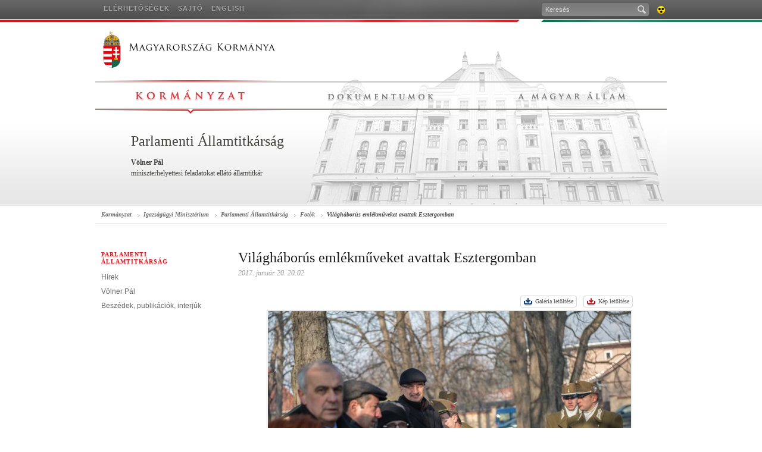

--- FILE ---
content_type: text/html; charset=UTF-8
request_url: https://2015-2019.kormany.hu/hu/igazsagugyi-miniszterium/parlamenti-allamtitkarsag/fotok/vilaghaborus-emlekmuveket-avattak-esztergomban
body_size: 19043
content:
<!DOCTYPE html PUBLIC "-//W3C//DTD XHTML 1.0 Strict//EN" "http://www.w3.org/TR/xhtml1/DTD/xhtml1-strict.dtd">
<html xmlns="http://www.w3.org/1999/xhtml">
<head>
<base href="https://2015-2019.kormany.hu/" />
<title>Kormányzat - Igazságügyi Minisztérium - Parlamenti Államtitkárság - Fotók</title>

<meta http-equiv="Content-Type" content="text/html; charset=utf-8" />
<meta name="description" content="Felavatták Esztergomban, az egykori Szent Anna temetőben pénteken a Béke Angyala emlékművet, amely a város közelében lévő, első világháborús hadifogolytábor 3500 áldozatára emlékeztet, valamint a szovjet Vörös Hadsereg környékbeli harcokban elesett katonáinak emlékművét. A megemlékezésen Völner Pál is beszédet mondott." />
<meta name="keywords" content="esztergomban, világháborús, emlékműveket, avattak, pál" />


<link rel="shortcut icon" href="favicon.ico" type="image/x-icon" />
<link rel="icon" href="Assets/Common/Images/favicon.png" type="image/png" /> 
<link rel="apple-touch-icon" href="Assets/Common/Images/apple_touch_icon.png" /> 
<link rel="apple-touch-icon" href="Assets/Common/Images/apple_touch_icon.png" />
<link rel="stylesheet" type="text/css" media="screen,projection" href="Assets/Common/Styles/Styles.common.css?v1.24" />
<link rel="stylesheet" type="text/css" media="screen,projection" href="Assets/Common/Styles/jquery-ui-1.10.3.custom.css?v1.24" />
<link rel="stylesheet" type="text/css" media="screen,projection" href="Assets/Common/Styles/Styles.tools.css?v1.24" />
<link rel="stylesheet" type="text/css" media="screen,projection" href="Assets/Locale/Hun/Styles/Styles.css?v1.24" />
<link rel="stylesheet" type="text/css" media="print" href="Assets/Common/Styles/Styles.print.css?v1.24" />
<link rel="canonical" href="https://2015-2019.kormany.hu/hu/igazsagugyi-miniszterium/parlamenti-allamtitkarsag/fotok/vilaghaborus-emlekmuveket-avattak-esztergomban" />
<!--[if IE]><link rel="stylesheet" type="text/css" media="screen" href="Assets/Common/Styles/Styles.IE.css"><![endif]-->
<!--[if IE 7]><link rel="stylesheet" type="text/css" media="screen" href="Assets/Common/Styles/Styles.IE7.css"><![endif]-->
<script type="text/javascript" src="Assets/Common/Scripts/swfobject.js?v1.15"></script>
<script type="text/javascript" src="Assets/Common/Scripts/jquery-1.9.1.js?v1.15"></script>
<script type="text/javascript" src="Assets/Common/Scripts/jquery-ui-1.10.3.custom.min.js?v1.15"></script>
<script type="text/javascript" src="Assets/Common/Scripts/script.functions.js?v1.15"></script>
<script type="text/javascript" src="//player.wowza.com/player/latest/wowzaplayer.min.js"></script>
<script type="text/javascript" src="Assets/Common/Scripts/script.tools-2013.10.16.js?v1.15"></script>
<script type="text/javascript" src="Assets/Locale/Hun/Scripts/script.lang.js?v1.15"></script>
<script type="text/javascript" src="Assets/Common/Scripts/script.common.js?v1.15"></script>

<link rel="stylesheet" type="text/css" media="screen,projection" href="Assets/Common/Styles/Styles.Mp3Player.css?v1.24" />
<script type="text/javascript" src="Assets/Common/Scripts/script.Mp3Player.js?v1.15"></script>


<link rel="stylesheet" type="text/css" media="screen,projection" href="Assets/Common/Styles/jquery.fancybox-2.1.5.css?v1.24" /> 
<script type="text/javascript" src="Assets/Common/Scripts/jquery.fancybox-2.1.5.js?v1.15"></script>


<meta http-equiv="refresh" content="3600" /> 
</head>
<body class="Hun Inner Gallery Theme-MinistryKIM">

<div id="fb-root"></div>
<script>
  window.fbAsyncInit = function() {
    FB.init({
      appId      : '634549743323767',
      xfbml      : true,
      version    : 'v2.2'
    });
  };
 
  (function(d, s, id){
     var js, fjs = d.getElementsByTagName(s)[0];
     if (d.getElementById(id)) {return;}
     js = d.createElement(s); js.id = id;
     js.src = "//connect.facebook.net/hu_HU/all.js#xfbml=1";
     fjs.parentNode.insertBefore(js, fjs);
   }(document, 'script', 'facebook-jssdk'));
</script>
 

 

    <div id="TopBar">
        <div class="background-left"></div>
        <div class="background-right"></div>
        <div class="topbar">
            <div class="menu">
                <ul class="menu-1">
             
					                    <li><a href="hu/elerhetosegek">Elérhetőségek</a></li>
                    <li><a href="https://sajto.kormany.hu/">Sajtó</a></li>
                    <li><a href="en">English</a></li>
                </ul>
                <ul class="menu-2">
						                  </ul>
                <ul class="tools">
                    <li class="search">
                        <form action="hu/kereses" method="get">
                            <p><input tabindex="1" type="text" name="search" value="Keresés" class="search" maxlength="100" /><span class="submit icon"><input type="submit" /></span></p>
                        </form>
                    </li>
                    <li class="accessible"><a href="http://akadalymentes.2015-2019.kormany.hu/hu" title="Akadálymentes verzió" class="fir icon">Akadálymentes verzió<span></span></a></li>
                </ul>
            </div>
        </div>
    </div>
    <!-- TopBar end -->
    <div id="Header" class="wrap">
        <h1><a href="hu" class="fir">Kormányportál<span></span></a></h1>
        <ul class="navigation">
		          <li class="navigation-1 navigation-active"><a href="hu" title="Kormányzat" class="fir">Kormányzat<span></span></a></li>
                  
		          <li class="navigation-2"><a href="hu/dok" title="Dokumentumok" class="fir">Dokumentumok<span></span></a></li>
                  
		          <li class="navigation-3"><a href="hu/mo" title="A magyar államról" class="fir">A magyar államról<span></span></a></li>
                  
		        </ul>
    </div>
    <!-- Header end -->

	<div id="Namecard" class="header-gradient">
        <div class="wrap">
			<div class="title">
            	<div>
                    <h2>Parlamenti Államtitkárság</h2>
                    <h3>Völner Pál</h3>
                    <h4>miniszterhelyettesi feladatokat ellátó államtitkár</h4>
                </div>
            </div>
        </div>
    </div>
    <!-- Namecard end -->

    <div id="Page">

        <div class="wrap clr two-column">


            <div id="NavBar">
              <ul>
	                <li><a href="hu">Kormányzat</a></li>
                <li><a href="hu/igazsagugyi-miniszterium">Igazságügyi Minisztérium</a></li>
                <li><a href="hu/igazsagugyi-miniszterium/parlamenti-allamtitkarsag">Parlamenti Államtitkárság</a></li>
                <li><a href="hu/igazsagugyi-miniszterium/parlamenti-allamtitkarsag/fotok">Fotók</a></li>
                <li><a href="hu/igazsagugyi-miniszterium/parlamenti-allamtitkarsag/fotok/vilaghaborus-emlekmuveket-avattak-esztergomban">Világháborús emlékműveket avattak Esztergomban</a></li>
              </ul>
            </div>
            <div id="Left" class="column">
<h3 class="block">Parlamenti Államtitkárság</h3><ul><li><a href="hu/igazsagugyi-miniszterium/parlamenti-allamtitkarsag/hirek">Hírek</a></li><li><a href="hu/igazsagugyi-miniszterium/parlamenti-allamtitkarsag/volner-pal">Völner Pál</a></li><li><a href="hu/igazsagugyi-miniszterium/parlamenti-allamtitkarsag/beszedek-publikaciok-interjuk">Beszédek, publikációk, interjúk</a></li></ul>

            </div>
            <!-- Left column end -->
            <div id="Content" class="column gallery">

				<div class="article-head clr">
                    <h1>Világháborús emlékműveket avattak Esztergomban</h1>
                    <h4>2017. január 20. 20:02</h4>
                </div>

                <div class="gallery-content clr">
					<span class="acontainer" style="position: relative;">
										<a href="#" title="A galéria nagyfelbontású változatának letöltése" class="dlall"><span class="gallery gallery-c download fullgallery">Galéria letöltése<span>&nbsp;</span></span></a>
					<a href="download/3/d0/f0000/VP%20orosz%20megemlekezes-1.jpg?dl" class="dlimage" title="A kép nagyfelbontású változatának letöltése"><span class="gallery gallery-c download">Kép letöltése<span>&nbsp;</span></span></a>
						</span>
                	<div>
	                	<span class="gallery-photo">
							<a href="#" class="icon-s fir previous">Előző<span></span></a>		
							<a href="#" class="icon-s fir next">Következő<span></span></a>																										
							<img src="download/3/d0/f0000/tn726c406.jpg" alt="Világháborús emlékműveket avattak Esztergomban" />
						</span>
                    </div>
                </div>
                <div class="gallery-caption">&nbsp;</div>

                <div class="gallery-container">
                    <ul class="gallery-list">
                        <li class="selected">
                            <a href="download/3/d0/f0000/tn726c406.jpg" title="" rel="996,14 KB|download/3/d0/f0000/VP%20orosz%20megemlekezes-1.jpg?dl">
                                <img src="download/3/d0/f0000/tn132c74.jpg" width="111" height="74" alt="" />
                                <span class="t"></span><span class="b"></span>
                            </a>
                        </li>
                        <li>
                            <a href="download/4/d0/f0000/tn726c406.jpg" title="" rel="1,31 MB|download/4/d0/f0000/VP%20orosz%20megemlekezes-2.jpg?dl">
                                <img src="download/4/d0/f0000/tn132c74.jpg" width="111" height="74" alt="" />
                                <span class="t"></span><span class="b"></span>
                            </a>
                        </li>
                        <li>
                            <a href="download/5/d0/f0000/tn726c406.jpg" title="" rel="1,56 MB|download/5/d0/f0000/VP%20orosz%20megemlekezes-3.jpg?dl">
                                <img src="download/5/d0/f0000/tn132c74.jpg" width="111" height="74" alt="" />
                                <span class="t"></span><span class="b"></span>
                            </a>
                        </li>
                        <li>
                            <a href="download/6/d0/f0000/tn726c406.jpg" title="" rel="932,35 KB|download/6/d0/f0000/VP%20orosz%20megemlekezes-4.jpg?dl">
                                <img src="download/6/d0/f0000/tn132c74.jpg" width="111" height="74" alt="" />
                                <span class="t"></span><span class="b"></span>
                            </a>
                        </li>
                        <li>
                            <a href="download/7/d0/f0000/tn726c406.jpg" title="" rel="1,3 MB|download/7/d0/f0000/VP%20orosz%20megemlekezes-5.jpg?dl">
                                <img src="download/7/d0/f0000/tn132c74.jpg" width="111" height="74" alt="" />
                                <span class="t"></span><span class="b"></span>
                            </a>
                        </li>
                        <li>
                            <a href="download/8/d0/f0000/tn726c406.jpg" title="" rel="1,35 MB|download/8/d0/f0000/VP%20orosz%20megemlekezes-6.jpg?dl">
                                <img src="download/8/d0/f0000/tn132c74.jpg" width="111" height="74" alt="" />
                                <span class="t"></span><span class="b"></span>
                            </a>
                        </li>
                        <li>
                            <a href="download/9/d0/f0000/tn726c406.jpg" title="" rel="1,24 MB|download/9/d0/f0000/VP%20orosz%20megemlekezes-7.jpg?dl">
                                <img src="download/9/d0/f0000/tn132c74.jpg" width="111" height="74" alt="" />
                                <span class="t"></span><span class="b"></span>
                            </a>
                        </li>
                        <li>
                            <a href="download/a/d0/f0000/tn726c406.jpg" title="" rel="1,34 MB|download/a/d0/f0000/VP%20orosz%20megemlekezes-8.jpg?dl">
                                <img src="download/a/d0/f0000/tn132c74.jpg" width="111" height="74" alt="" />
                                <span class="t"></span><span class="b"></span>
                            </a>
                        </li>
                        <li>
                            <a href="download/b/d0/f0000/tn726c406.jpg" title="" rel="1,53 MB|download/b/d0/f0000/VP%20orosz%20megemlekezes-9.jpg?dl">
                                <img src="download/b/d0/f0000/tn132c74.jpg" width="111" height="74" alt="" />
                                <span class="t"></span><span class="b"></span>
                            </a>
                        </li>
                    </ul>
                </div>
                <!-- Gallery container -->
<a href="download/3/d0/f0000/tn960c720.jpg" class="fancyboxGallery" rel="_gal" title="" style="display: none;"></a>
<a href="download/4/d0/f0000/tn960c720.jpg" class="fancyboxGallery" rel="_gal" title="" style="display: none;"></a>
<a href="download/5/d0/f0000/tn960c720.jpg" class="fancyboxGallery" rel="_gal" title="" style="display: none;"></a>
<a href="download/6/d0/f0000/tn960c720.jpg" class="fancyboxGallery" rel="_gal" title="" style="display: none;"></a>
<a href="download/7/d0/f0000/tn960c720.jpg" class="fancyboxGallery" rel="_gal" title="" style="display: none;"></a>
<a href="download/8/d0/f0000/tn960c720.jpg" class="fancyboxGallery" rel="_gal" title="" style="display: none;"></a>
<a href="download/9/d0/f0000/tn960c720.jpg" class="fancyboxGallery" rel="_gal" title="" style="display: none;"></a>
<a href="download/a/d0/f0000/tn960c720.jpg" class="fancyboxGallery" rel="_gal" title="" style="display: none;"></a>
<a href="download/b/d0/f0000/tn960c720.jpg" class="fancyboxGallery" rel="_gal" title="" style="display: none;"></a>
                <div class="gallery-pager">
                	<a href="#" class="icon-s fir previous">Előző<span></span></a>
                    <p><b><span id="gallery_img_actual_num">1</span></b> / 9</p>
                	<a href="#" class="icon-s fir next">Következő<span></span></a>
                </div>

                <div class="article-body">

					<div class="article-content">
						<p>Felavatták Esztergomban, az egykori Szent Anna temetőben pénteken a Béke Angyala emlékművet, amely a város közelében lévő, első világháborús hadifogolytábor 3500 áldozatára emlékeztet, valamint a szovjet Vörös Hadsereg környékbeli harcokban elesett katonáinak emlékművét. A megemlékezésen Völner Pál is beszédet mondott. Fotó: Véssey Endre/IM</p>
					</div>

					                    <div class="article-tools">
                        <ul>
                            <li>
																	 <div class="fb-like" data-send="false" data-layout="button_count" data-width="130" data-show-faces="true" data-href="https://2015-2019.kormany.hu/hu/igazsagugyi-miniszterium/parlamenti-allamtitkarsag/fotok/vilaghaborus-emlekmuveket-avattak-esztergomban" data-action="recommend"></div>
                            </li>
							<li class="plusone"><g:plusone annotation="none" size="medium"></g:plusone></li>
                                                        <li class="print">
                            	<a href="#" class="g10 icon-s print">nyomtatható változat<span></span></a>
                            </li>
                        </ul>
                    </div> 
                    <div class="article-foot">

                                        <!-- Media box -->
                                <!-- Media box end -->                        						 

                    </div>
                    <!-- Related box end -->
				</div>
			</div>

		</div>
	</div>

    <div id="Footer" class="wrap clr">
        
        <ul class="footer-1">
          <li><h3 class="block">Kormányzat</h3></li>
			 <li><a href="hu/a-miniszterelnok/hirek">A miniszterelnök</a></li>
			 <li><a href="hu/a-kormany-tagjai">A kormány tagjai</a></li>
			 <li><a href="hu/a-kormanyszovivo">A kormányszóvivő</a></li>
			 <li><a href="hu/kulgazdasagi-es-kulugyminiszterium/kulkepviseletek">Külképviseletek</a></li>
        </ul>
        <ul class="footer-2">
          <li><h3 class="block">Minisztériumok</h3></li>
		  	 <li><a href="hu/foldmuvelesugyi-miniszterium">Agrárminisztérium</a></li>
			 <li><a href="hu/belugyminiszterium">Belügyminisztérium</a></li>
			 <li><a href="hu/emberi-eroforrasok-miniszteriuma">Emberi Erőforrások Minisztériuma</a></li>
			 <li><a href="hu/honvedelmi-miniszterium">Honvédelmi Minisztérium</a></li>
			 <li><a href="hu/igazsagugyi-miniszterium">Igazságügyi Minisztérium</a></li>
			 <li><a href="hu/innovacios-es-technologiai-miniszterium">Innovációs és Technológiai Minisztérium</a></li>
			<li><a href="hu/kulgazdasagi-es-kulugyminiszterium">Külgazdasági és Külügyminisztérium</a></li>
			 <li><a href="hu/miniszterelnoki-kabinetiroda">Miniszterelnöki Kabinetiroda</a></li>
			 <li><a href="hu/miniszterelnokseg">Miniszterelnökség</a></li>
			 <li><a href="hu/nemzetgazdasagi-miniszterium ">Pénzügyminisztérium</a></li>
        </ul>
		  <ul class="footer-3">
				<li><h3 class="block">Eszközök</h3></li>
          <li><a href="hu/dok">Dokumentumok</a></li>
          <li><a href="https://sajto.kormany.hu/">Sajtó</a></li>
          <li><a href="hu/mo">A magyar állam</a></li>
          <li><a href="hu/naptar">Eseménynaptár</a></li>
		  </ul>
        <ul class="footer-4">
          <li><h3 class="block">Média</h3></li>
          <li><a href="hu/kormanyzati-fotok">Fotógalériák</a></li>
          <li><a href="hu/videok">Videógalériák</a></li>
          <li><a href="hu/rss">RSS</a></li>
          <li><a href="http://www.facebook.com/kormanyzat" target="_blank">Facebook</a></li>
          <li><a href="http://www.youtube.com/kormanyhu" target="_blank">YouTube</a></li>
        </ul>
        <ul class="footer-5">
          <li><h3 class="block">Kormany.hu</h3></li>
          <li><a href="hu/impresszum">Impresszum</a></li>
          <li><a href="hu/felhasznalasi-feltetelek">Felhasználási feltételek</a></li>
          <li><a href="hu/oldalterkep">Honlaptérkép</a></li>
          <li><a href="hu/a-honlaprol">A honlapról</a></li>
        </ul>
        
    </div>
    <!-- Footer end -->


	<script type="text/javascript">
		var _gaq = _gaq || [];
		_gaq.push(['_setAccount', 'UA-20822335-1']);
		_gaq.push(['_trackPageview']);
		(function() {
			var ga = document.createElement('script'); ga.type = 'text/javascript'; ga.async = true;
			ga.src = ('https:' == document.location.protocol ? 'https://ssl' : 'http://www') + '.google-analytics.com/ga.js';
			var s = document.getElementsByTagName('script')[0]; s.parentNode.insertBefore(ga, s);
		})();
	</script>

	

</body>
</html>

--- FILE ---
content_type: text/css
request_url: https://2015-2019.kormany.hu/Assets/Common/Styles/Styles.common.css?v1.24
body_size: 162003
content:
@charset "utf-8";

/*
	Reset
*/
html{color:#000;background:#fff;}body,div,dl,dt,dd,ul,ol,li,h1,h2,h3,h4,h5,h6,pre,code,form,fieldset,legend,input,textarea,p,blockquote,th,td{margin:0;padding:0;}table{border-collapse:collapse;border-spacing:0;}fieldset,img{border:0;}address,caption,cite,code,dfn,th,var{font-style:normal;font-weight:normal;}li{list-style:none;}caption,th{text-align:left;}h1,h2,h3,h4,h5,h6{font-size:100%;font-weight:normal;}q:before,q:after{content:'';}abbr,acronym{border:0;font-variant:normal;}sup{vertical-align:text-top;}sub{vertical-align:text-bottom;}input,textarea,select{font-family:inherit;font-size:inherit;font-weight:inherit;}input,textarea,select{*font-size:100%;}legend{color:#000;}input:focus{outline:none;}

/*
	Common styles
*/

 

 .crisp {
image-rendering: auto !important;
-ms-interpolation-mode:bicubic;
}



.quote1 {
	
	 
  border-left: 3px solid #c64e55;
  margin: 1.2em 0px;
  padding: 0em 20px;
  quotes: "\201C""\201D""\2018""\2019";
 
   font-size:20px;
   line-height:25px;
   color:#707070;
  
}


.quotexx:before {
  color: #ccc;
  content: open-quote;
  font-size: 4em; 	
  line-height: 0.1em;
  margin-right: 0.25em;
  vertical-align: -0.4em;
}


a {
	text-decoration: none;
	color: inherit;
}

div#Page div#Content p a {
	color: #053d88;
}

div#Page div#Content div#Right p a {
	color: inherit;
}

a:hover {
	text-decoration: underline;
}

a.anchor {
	font-size: 1px;
	height: 0;
	width: 0;
	display: block;
    clear: both;
    visibility: hidden;
	content: ".";
}

a.fir {
	display: block;
	overflow: hidden;
	position: relative;
	cursor: pointer;
	line-height: 200px;
}

a.fir span {
	width: 100%;
	height: 100%;
	display: block;
	position: absolute;
	top: 0;
	left: 0;
}

a.more,
span.more {
	margin-left: 24px;
	font-weight: bold;
	font-style: italic;
}

a.more span,
span.more span {
	width: 8px;
	height: 5px;
	display: inline-block;
	padding: 0 6px 0 0;
	margin: 0 0 0 -14px;
}

h1, h2, h3, h4, a.more, .g10, .g12 {
	font-family: Georgia, "Times New Roman", Times, serif;
}

h3.block {
	color: #444;
	font-size: 10px;
	font-weight: bold;
	text-transform: uppercase;
	text-shadow: #fff 0px 1px 0px, #d9d9d8 0px 2px 0px;
	line-height: 12px;
	letter-spacing: 1px;
}

h3.block a:hover {
	text-decoration: none !important;
}

h3.block span {
	font-size: 10px;
	line-height: 16px;
	color: #b3b3b3;
	font-family: Georgia, "Times New Roman", Times, serif;
	padding-left: 8px;
	text-transform: none;
	text-shadow: none;
	font-weight: normal;
}

.icon, .icon span, .icon-s span {
	background: url("../Images/sprite_icons.png") -275px -75px no-repeat;
}

a.more span,
span.more span {
	background-position: -175px 0;
}

.g10, a.more {
	font-size: 10px;
}

a.more14 {
	font-size: 14px;
	
}

a.more15 {
	font-size: 16px;
	
}

.g12 {
	font-size: 12px;
}

div.stripe {
	background: transparent url('../Images/stripe_bg.jpg') 0 0 repeat-x;
	color: #fff;
	width: 100%;
	height: 20px;
	overflow: hidden;
	font-size: 12px;
	font-variant: small-caps;
}
div.stripe a {
	text-decoration: underline;
}
div.stripe a.close  {
	width: 32px;
	height: 17px;
	margin-left: 20px;
	background: transparent url('../Images/stripe_ok.jpg') 0 0 no-repeat;
	display: inline-block;
	text-decoration: none;
}

div.wrap {
	width: 960px;
	margin: 0 auto;
}

div.header-gradient {
	background: #fff url("../Images/Header_background_gradient_153.jpg") 0 0 repeat-x;
    background-image: -moz-linear-gradient(top, #ffffff, #e6e6e6);
    background: -webkit-gradient(linear, left top, left bottom, from(#ffffff), to(#e6e6e6));
    filter: progid:DXImageTransform.Microsoft.Gradient(StartColorStr='#ffffff', EndColorStr='#e6e6e6', GradientType=0);
}

div#SimpleHeader.header-gradient {
	background-image: url("../Images/Header_background_gradient_84.jpg");
    background-image: -moz-linear-gradient(top, #ffffff, #e6e6e6);
}

div#PressMenu.header-gradient {
	background-image: url("../Images/Header_background_gradient_98.jpg");
}

div#Highlight.header-gradient {
	background-image: url("../Images/Header_background_gradient_330.jpg");
    background-image: -moz-linear-gradient(top, #ffffff, #e6e6e6);
}

.clr:after {
    content: ".";
    display: block;
    height: 0;
	font-size: 1px;
    clear: both;
    visibility: hidden;
}

.break {
	word-wrap: break-word;
}

.double {
	color: #666;
	text-decoration: underline;
	border-bottom: 1px solid #999;
}

.double span {
	color: #000;
}

h3.date {
	width: 74px;
	height: 81px;
	background: url("../Images/sprite_general.png") 0 0 no-repeat;
	color: #fff;
	text-shadow: #015a43 0px 1px 0px, #347765 0px 2px 0px;
}

h3.date small,
h3.date span,
h3.date big {
	display: block;
	margin-left: 14px;
	line-height: 14px;
}

h3.date small {
	padding-top: 6px;
	font-size: 12px;
	font-weight: bold;
}

h3.date span {
	padding-top: 1px;
	font-size: 20px;
}

h3.date big {
	padding-top: 3px;
	font-size: 24px;
}

/*
	Common classes for content formatting
*/

a.more-green, a.more-blue, a.more-red, a.more-grey, a.back {
	padding-left: 14px;
	background: url(../Images/sprite_icons_arrows.png) no-repeat !important;
	color: #000;
	font-family: Georgia, "Times New Roman", Times, serif;
	font-size: 10px;
	line-height: 14px;
	font-style: italic;
	font-weight: bold;
	text-decoration: none !important;
}

a.more-green:hover, a.more-blue:hover, a.more-red:hover, a.more-grey:hover, a.back:hover {
	text-decoration: underline !important;
}

a.more-green {
	background-position: 0 5px !important;
	color: #03694e !important;
}

a.more-blue {
	background-position: -500px 5px !important;
	color: #053D88 !important;
}

a.more-red {
	background-position: -1000px 5px !important;
	color: #d71921 !important;
}

a.more-grey {
	background-position: -1500px 5px !important;
	color: #40403d !important;
}

a.back {
	background-position: -2000px 5px !important;
	color: #40403d !important;
}

h3.heading1 {
	color: #40403d !important;
	font-size: 20px;
	font-weight: normal;
	line-height: 26px;
	margin: 0 0 12px 0;
}

h3.heading2 {
	margin: 0 0 12px 0;
	color: #444;
	font-size: 10px;
	font-weight: bold;
	text-transform: uppercase;
	text-shadow: #fff 0px 1px 0px, #d9d9d8 0px 2px 0px;
	line-height: 12px;
	letter-spacing: 1px;
}

.align-left {
	float: left;
	font-size: 12px !important;
	margin: 0 20px 12px -10px !important;
}

.align-right {
	float: right;
	font-size: 12px !important;
	margin: 0 -10px 12px 20px !important;
}

.third {
	width: 146px;
}

.half {
	width: 235px;
}

/*
	Layout
*/

body {
	background: #fff;
	font: 13px/18px Arial, Helvetica, sans-serif;
}

div#TopBar {
	width: 100%;
	height: 37px;
	position: relative;
	background: #545454;
}

body.ForProjection div#TopBar {
	display: none;
}

div#TopBar div.background-left,
div#TopBar div.background-right {
	width: 50%;
	height: 37px;
	position: absolute;
	top: 0;
	background: url("../Images/TopBar.png") repeat-x;
}

div#TopBar div.background-left {
	left: 0;
	background-position: 0 -37px;
}

div#TopBar div.background-right {
	right: 0;
	background-position: 0 -74px;
}

div#TopBar div.topbar {
	width: 960px;
	height: 37px;
	position: absolute;
	left: 50%;
	margin-left: -480px;
	background: url("../Images/TopBar.png") center top no-repeat;
}

div#TopBar div.topbar div.menu {
	height: 37px;
	/*float: right;*/
}

div#TopBar div.topbar ul.menu-2 {
	margin: 5px 143px 0 0;
}

body.Eng div#TopBar div.topbar ul.menu-2 {
	margin: 5px 192px 0 0;
}

body.Press div#TopBar div.topbar ul.menu-2 {
	margin: 5px 205px 0 0;
}

body.Theme-Parliament div#TopBar div.topbar ul.menu-2 {
	margin-left: 0px;
}

div#TopBar div.topbar ul.tools {
	/*margin-right: -20px;*/
	float: right;
}

div#TopBar div.topbar ul {
	height: 22px;
	margin: 5px 0 0 0;
	float: left;
}

div#TopBar div.topbar ul li {
	float: left;
	margin: 0 0 0 14px;
}

div#TopBar div.topbar ul li a {
	color: #ababab;
	font-size: 11px;
	font-weight: bold;
	letter-spacing: 1px;
	text-transform: uppercase;
	text-shadow: #333332 0px 1px 0px;
}

div#TopBar div.topbar ul li a:hover {
	color: #c6c6c6;
}

div#TopBar div.topbar ul li.accessible {
	margin: 0 0 0 9px;
}

div#TopBar div.topbar ul li.accessible a {
	width: 20px;
	height: 22px;
	background: none;
}

div#TopBar div.topbar ul li.accessible a span {
	background-position: 0 0;
}

div#TopBar div.topbar ul li.accessible a:hover span {
	background-position: -25px 0;
}

div#TopBar div.topbar ul li.search {
	/*margin: 0 0 0 14px;*/
}

div#TopBar div.topbar ul li.search form {
	width: 180px;
	height: 22px;
	border: 1px solid #5f5f5f;
	border-bottom-color: #535353;
	-webkit-border-radius: 5px;
	-moz-border-radius: 5px;
	border-radius: 5px;
	position: relative;
	top: -1px;
	background: #878787;
    background: -moz-linear-gradient(top, #797979, #878787);
    background: -webkit-gradient(linear, left top, left bottom, from(#797979), to(#878787));
    filter: progid:DXImageTransform.Microsoft.Gradient(StartColorStr='#797979', EndColorStr='#878787', GradientType=0);
}

div#TopBar div.topbar ul li.search form input.search {
	width: 143px;
	height: 22px;
	padding: 0 6px;
	border: 0;
	float: left;
	background: transparent;
	color: #d9d9d9;
	font-size: 11px;
}

div#TopBar div.topbar ul li.search form input.search:focus {
	color: #fff;
}

div#TopBar div.topbar ul li.search form span.submit {
	width: 25px;
	height: 22px;
	display: block;
	float: left;
	overflow: hidden;
	background-position: -50px 0;
}

div#TopBar div.topbar ul li.search form span.submit:hover {
	background-position: -75px 0;
}

div#TopBar div.topbar ul li.search form span.submit input {
	width: 25px;
	height: 22px;
	border: 0;
	background: transparent;
	opacity: 0.01;
	filter: alpha(opacity=1);
	cursor: pointer;
}

/*
	Header
*/

div#Header {
	position: relative;
}

body.ForProjection div#Header {
	display: none;
}

div#Header h1 {
	width: 310px;
	height: 98px;
	display: block;
}

div#Header h1 a {
	width: 100%;
	height: 100%;
	line-height: 400px;
}

div#Header.press h1 a {
	display: block;
}

div#Header ul.navigation {
	width: 960px;
	height: 56px;
	background: url("../Images/sprite_navigation.png") 0 0 repeat-x;
}

div#Header ul.navigation li {
	width: 320px;
	height: 56px;
	float: left;
	position: relative;
}

div#Header ul.navigation li.navigation-active {
	background: url("../Images/sprite_navigation.png") center -60px no-repeat;
}

div#Header ul.navigation li a {
	height: 47px;
	display: block;
	margin: 2px auto;
}

div#Header.press ul.navigation li.navigation-1 a,
div#Header.press ul.navigation li.navigation-2 a,
div#Header.press ul.navigation li.navigation-3 a {
	display: none;
}

div#Header ul.navigation li.navigation-1 a span {
	background-position: -300px 0;
}

div#Header ul.navigation li.navigation-2 a span {
	background-position: -300px -50px;
}

div#Header ul.navigation li.navigation-3 a span {
	background-position: -300px -100px;
}

div#Header ul.navigation li.navigation-4 a span {
	background-position: -300px -150px;
}

div#Header ul.navigation li.navigation-4 i.beta {
	width: 30px;
	height: 12px;
	display: block;
	position: absolute;
	top: 15px;
	left: 50%;
	margin-left: 86px;
}

div#Header ul.navigation li.navigation-1 a:hover span {
	background-position: -600px 0;
}

div#Header ul.navigation li.navigation-2 a:hover span {
	background-position: -600px -50px;
}

div#Header ul.navigation li.navigation-3 a:hover span {
	background-position: -600px -100px;
}

div#Header ul.navigation li.navigation-4 a:hover span {
	background-position: -600px -150px;
}

div#Header ul.navigation li.navigation-1.navigation-active a span,
div#Header ul.navigation li.navigation-1.navigation-active a:hover span {
	background-position: 0 0;
}

div#Header ul.navigation li.navigation-2.navigation-active a span,
div#Header ul.navigation li.navigation-2.navigation-active a:hover span {
	background-position: 0 -50px;
}

div#Header ul.navigation li.navigation-3.navigation-active a span,
div#Header ul.navigation li.navigation-3.navigation-active a:hover span {
	background-position: 0 -100px;
}

div#Header ul.navigation li.navigation-4.navigation-active a span,
div#Header ul.navigation li.navigation-4.navigation-active a:hover span {
	background-position: 0 -150px;
}

/*
	Highlight
*/

div#Highlight {
	height: 330px;
}

div#Highlight div.wrap {
	height: 320px;
	position: relative;
}

div#Highlight div.articles {
	width: 100%;
	height: 330px;
	background: url("../Images/Highlight_shadow.png") 0 297px no-repeat;
}

div#Highlight div.article {
	width: 100%;
	height: 304px;
	display: none;
	padding: 26px 0 0 0;
	position: absolute;
	top: 0;
	left: 0;
	color: #40403d;
}

div#Highlight div.article#promo-video {
	z-index: 10000;
}

div#Highlight div.promo-video {
	display: none;
	z-index: 1000;
	width: 480px;
}

div#Highlight div.selected {
	display: block;
}

div#Highlight div.article div.media {
	float: left;
	width: 476px;
	height: 268px;
	padding: 1px;
	border: solid #c5c5c4;
	border-color: rgba(64, 64, 61, 0.3);
	border-width: 1px 1px 0 1px;
	background: #fff;
	position: relative;
}

div#Highlight div.article div.media span.playbtn {
	width: 476px;
	height: 268px;
	background: url("../Images/Highlight_video_big_new.png") 20px 188px no-repeat;
	position: absolute;
	z-index: 5000;
	cursor: pointer;
}

div#Highlight div.article h2,
div#Highlight div.article h3,
div#Highlight div.article p {
	margin: 0 0 0 20px;
	width: 450px;
	float: left;
}

div#Highlight div.article h2 {
	color: #053D88;
	font-size: 24px;
	line-height: 27px;
}

div.article h2 span {
    color: #D71921;
    font-family: Georgia,"Times New Roman",Times,serif;
    font-weight: bold;
    padding-right: 1px;
}

div#Highlight div.article h3 {
	margin-top: 24px;
	color: #b3b3b3;
	font-size: 12px;
	font-style: italic;
	line-height: 18px;
}

div#Highlight div.article p {
	padding: 8px 0 0 0;
}

div#Highlight div.article-selector {
	position: absolute;
	top: 201px;
	left: 490px;
}

div#Highlight div.article-selector ul li {
	width: 100px;
	padding: 0px 10px;
	height: 68px;
	float: left;
	position: relative;
}

div#Highlight div.article-selector ul li:first-child {
	margin-left: -10px;
}

div#Highlight div.article-selector ul li a {
	display: block;
	position: relative;
	left: 10px;
	top: 6px;
	width: 100px;
	height: 56px;
	overflow: hidden;
	outline: 0;
}

div#Highlight div.article-selector ul li a.video span.playbtn {
	width: 100px;
	height: 56px;
	position: absolute;
	z-index: 5000;
	background: url("../Images/Highlight_video_small_new.png") 5px 32px no-repeat;
	cursor: pointer;
}

div#Highlight div.article-selector ul li.selected {
	width: 120px;
	padding: 0px;
	left: 10px;
	position: relative;
}

div#Highlight div.article-selector ul li.selected a {
	left: 0;
	top: 0;
	width: 120px;
	height: 68px;
}

div#Highlight div.article-selector ul li.selected a.video span.playbtn {
	width: 120px;
	height: 68px;
	background: url("../Images/Highlight_video_small_new.png") 5px 43px no-repeat;
}

div#Highlight div.article-selector ul li a img {
	width: 96px;
	height: 52px;
	padding: 1px;
	border: 1px solid #c5c5c4;
	border-color: rgba(64, 64, 61, 0.3);
	background: #fff;
}

div#Highlight div.article-selector ul li.selected a img {
	width: 116px;
	height: 64px;
}

div#Highlight div.articles div.article p a {
	font-weight: bold;
}


/*
	Footer
*/

div#Footer {
	padding: 74px 0 34px 0;
	background: url("../Images/Footer_background_x2.png") 0 0 no-repeat;
	background-size:960px;
}

body.ForProjection div#Footer {
	display: none;
}

div#Footer ul {
	width: 132px;
	margin: 0 20px 0 10px;
	float: left;
}

div#Footer ul.footer-1 {
	margin-left: 85px;
}

div#Footer ul.footer-2 {
	width: 224px;
}

div#Footer ul.footer-3 {
}

div#Footer ul.footer-4 {
	width: 122px;
}

div#Footer ul.footer-5 {
}

div#Footer ul:last-child {
	margin-right: 0;
}

div#Footer ul li {
	margin: 0 0 4px 0;
	color: #797977;
	font-size: 12px;
	line-height: 16px;
}

div#Footer ul li h3 {
	margin: 0 0 18px 0;
}

div#Footer ul li a {
	padding-bottom: 1px;
}

.badge {
	position: fixed;
	right: 0;
	bottom: 0;
	display: block;
	width: 151px;
	height: 151px;
	overflow: hidden;
	text-indent: -1000px;
	text-decoration: none;
	background: transparent url(../Images/evhonlapja_badge.png) no-repeat 0 0;
}

/*
	Page
*/

div#Page {
	padding: 43px 0 0 0;
	margin: 1px 0 0 0;
	border-top: 1px solid #e6e6e6;
}

div#Page.simple {
	border-top: 0;
}

div#Page div.column {
	float: left;
}

div#Page div#Left {
	padding: 0 10px;
	width: 180px;
	clear: left;
}

body.ForProjection div#Page div#Left {
	display: none;
}

div#Page div#Right {
	width: 200px;
}

body.Inner div#Page div#Right {
	margin-top: 43px;
}

body.ForProjection div#Page div#Right {
	display: none;
}

div#Page div#Content {
	width: 480px;
	margin: 0 40px 43px 40px;
}

body.ForProjection div#Page div#Content {
	width: 100%;
	margin: 0 0 40px 0;
}

div#Page div.two-column div#Content {
	width: 720px;
	margin: 0 0 0 40px;
}

div#Page div#Left h3.block {
	margin: 0 0 11px 0;
	color: #d71921;
}

div#Page div#Left p {
	margin: 0 0 20px 0;
}

div#Page div#Left ul {
	margin: 0 0 40px 0;
}

div#Page div#Left ul li {
	color: #666;
	font-size: 12px;
	line-height: 18px;
	margin: 0 0 6px 0;
}

div#Page div#Left ul li a {
	padding: 1px 0 2px;
}

div#Page div#Left ul li.active a {
	color: #191919;
}

/*
	Page - Tools
*/

div#Page div.tools-box {
	float: left;
	width: 190px;
	padding: 0 0 8px 10px;
}

div#Page div.tools-box ul li {
	float: left;
	margin: 0 10px 0 0;
}

div#Page div.two-column div#Content div.tools-box {
	float: right;
	width: 190px;
	padding: 0 0 28px 10px;
}

div#Page div.two-column div#Content div.tools-box ul li {
	float: right;
	margin: 0 10px 0 0;
}

div#Page div.tools-box ul li.rss {
	width: 118px;
}

div#Page div.tools-box ul li.newsletter {
	width: 100%;
}

div#Page div.tools-box ul li.rss a span,
div#Page div.tools-box ul li.newsletter a span,
div#Page div.tools-box ul li a.fir {
	width: 16px;
	height: 16px;
}

div#Page div.tools-box ul li.rss a,
div#Page div.tools-box ul li.newsletter a {
	height: 16px;
	float: left;
	color: #e77932;
	font-weight: bold;
	font-style: italic;
	line-height: 16px;
}
div#Page div.tools-box ul li.newsletter a {
	color: #D71921;
}


div#Page div.tools-box ul li.rss a span {
	display: block;
	float: left;
	padding: 0 5px 0 0;
	background-position: 0px -25px;
}
div#Page div.tools-box ul li.newsletter a span {
	display: block;
	float: left;
	padding: 0 5px 0 0;
	background: url('../Images/icon-newsletter.gif') no-repeat scroll 0 0 transparent;
}

div#Page div.tools-box ul li.rss a:hover span
div#Page div.tools-box ul li.newsletter a:hover span {
	background-position: -25px -25px;
}

div#Page div.tools-box ul li.flickr a.fir span {
	background-position: -50px -25px;
}

div#Page div.tools-box ul li.flickr a.fir:hover span {
	background-position: -75px -25px;
}

div#Page div.tools-box ul li.twitter a.fir span {
	background-position: -100px -25px;
}

div#Page div.tools-box ul li.twitter a.fir:hover span {
	background-position: -125px -25px;
}

div#Page div.tools-box ul li.youtube a.fir span {
	background-position: 0px -400px;
}

div#Page div.tools-box ul li.fbpage {
	/*width: 100px;*/
	width: 120px;
	display: block;
	margin-top: 10px;
	float: left;
}

div#Page div.tools-box ul li.plusone {
	/*width: 70px;*/
	width: 50px;
	display: block;
	margin-top: 12px;
	float: left;
}

div#Page div.tools-box ul li.newsletter {
	margin-top: 10px;
}

div#Page div.tools-box ul li.rss,
div#Page div.tools-box ul li.twitter,
div#Page div.tools-box ul li.flickr,
div#Page div.tools-box ul li.youtube {
	margin-right: 5px;
}

div#Page div.tools-box ul li.fb_new,
div#Page div.tools-box ul li.twitter_new,
div#Page div.tools-box ul li.flickr_new,
div#Page div.tools-box ul li.yt_new,
div#Page div.tools-box ul li.rss_new {
	margin-right: 18px;
}

div#Page div.tools-box ul li.yt_new{
	margin-right: 20px;
}

div#Page div.tools-box ul li.mail_new {
	margin-right: 0px;
}
div#Page div.tools-box ul li.fb_new a,
div#Page div.tools-box ul li.twitter_new a,
div#Page div.tools-box ul li.flickr_new a,
div#Page div.tools-box ul li.yt_new a,
div#Page div.tools-box ul li.rss_new a,
div#Page div.tools-box ul li.mail_new a {
	width: 28px;
	height: 28px;
}
div#Page div.tools-box ul li.fb_new a span,
div#Page div.tools-box ul li.twitter_new a span,
div#Page div.tools-box ul li.flickr_new a span,
div#Page div.tools-box ul li.yt_new a span,
div#Page div.tools-box ul li.rss_new a span,
div#Page div.tools-box ul li.mail_new a span {
	background: url('../Images/sprite_icons_new2.png') 0 0 no-repeat;
}
div#Page div.tools-box ul li.fb_new a span {
	background-position: 0px -30px;
}
div#Page div.tools-box ul li.twitter_new a span {
	background-position: -33px -30px;
}
div#Page div.tools-box ul li.flickr_new a span {
	background-position: -69px -16px;
}
div#Page div.tools-box ul li.yt_new a span {
	background-position: -52px -30px;
}
div#Page div.tools-box ul li.rss_new a span {
	background-position: -106px -30px;
}
div#Page div.tools-box ul li.mail_new a span {
	background-position: -175px -16px;
}

div#Page div.tools-box ul li.fb_new a:hover span {
	background-position: 0px 0px;
}
div#Page div.tools-box ul li.twitter_new a:hover span {
	background-position: -33px 0px;
}
div#Page div.tools-box ul li.flickr_new a:hover span {
	background-position: -69px 0px;
}
div#Page div.tools-box ul li.yt_new a:hover span {
	background-position: -52px 0px;
}
div#Page div.tools-box ul li.rss_new a:hover span {
	background-position: -106px 0px;
}
div#Page div.tools-box ul li.mail_new a:hover span {
	background-position: -175px 0px;
}
/*
	Page - Boxes
*/

div#Page div.double-border-box {
	border: 1px solid #d7d7d6;
	float: left;
	clear: both;
}

div#Page div.double-border-box > div {
	border: 1px solid #fff;
	padding: 75px 0 0 0;
	position: relative;
	float: left;
	background: #f2f2f2;
}

div#Page div.events-box {
	margin: 20px 0 0 0;
}

div#Page div.events-box h3.block {
	width: 106px;
	height: 49px;
	position: absolute;
	top: 0;
	left: 6px;
	float: left;
	background: url("../Images/sprite_double_lines.png") 0 46px repeat-x;
	line-height: 50px;
	text-align: center;
}

div#Page div.events-box h3.date {
	position: absolute;
	top: -6px;
	left: 119px;
}

div#Page div.events-box dl {
	width: 180px;
	padding: 0 8px;
}

div#Page div.events-box dl dt {
	width: 40px;
	float: left;
	clear: both;
	color: #03694e;
	font: bold 11px Georgia, "Times New Roman", Times, serif;
	text-indent: 2px;
}

div#Page div.events-box dl dd {
	width: 140px;
	float: left;
	color: #40403d;
	font-size: 12px;
	line-height: 16px;
	margin: 0 0 16px;
}

div#Page div.events-box dl dd a {
	padding-bottom: 1px;
}

div#Page div.events-box dl dd span {
	color: #d71921;
	font-size: 11px;
	line-height: 11px;
	font-weight: bold;
	font-family: Georgia, "Times New Roman", Times, serif;
}

div#Page div.events-box div.box-footer {
	width: 180px;
	height: 38px;
	margin: 4px 8px 0;
	background: url("../Images/sprite_double_lines.png") 0 -500px repeat-x;
	line-height: 38px;
}

div#Page div.events-box a.more {
	margin-left: 14px;
	color: #03694e;
}

div#Page div.events-box a.more span {
	background-position: -100px 0;
}

/*
	Double tab box & media box
*/

div#Page div.media-box,
div#Page div.double-tab-box {
	float: left;
	margin: 20px 0 0 0;
}

body.Inner div#Page div.double-tab-box:first-child,
body.Article div#Page div.double-tab-box:first-child {
	margin-top: 0;
}

div#Page div.double-tab-box div.tab-selector {
	width: 200px;
	height: 30px;
	margin: 0 0 10px 0;
}

div#Page div.media-box div.tab-selector h3,
div#Page div.double-tab-box div.tab-selector h3 {
	height: 30px;
	display: block;
	float: left;
	margin-left: 10px;
	color: #797977;
	line-height: 30px;
}

div#Page div.double-tab-box div.tab-selector h3 {
	width: 100px;
	margin-left: 0;
	background: url("../Images/sprite_general.png") no-repeat;
	text-align: center;
	cursor: pointer;
}

div#Page div.double-tab-box div.tab-selector h3.selected {
	color: #333;
}

div#Page div.double-tab-box div.tab-selector h3.tab-1 {
	background-position: -100px -50px;
}

div#Page div.double-tab-box div.tab-selector h3.tab-1.selected {
	background-position: -100px 0;
}

div#Page div.double-tab-box div.tab-selector h3.tab-2 {
	background-position: -200px 0;
}

div#Page div.double-tab-box div.tab-selector h3.tab-2.selected {
	background-position: -200px -50px;
}

div#Page div.double-tab-box div.tabs div.tab,
div#Page div.media-box div.media-tabs div.media-tab {
	display: none;
}

div#Page div.double-tab-box div.tabs div.selected,
div#Page div.media-box div.media-tabs div.selected {
	display: block;
}

div#Page div.media-box ul.media-selector {
	width: 200px;
	height: 20px;
	background: url("../Images/sprite_double_lines.png") 0 -483px repeat-x;
	color: #797977;
	font-size: 11px;
	font-weight: bold;
}

div#Page div.media-box ul.media-selector li {
	width: 20px;
	height: 20px;
	float: left;
	text-align: center;
	cursor: pointer;
}

div#Page div.media-box ul.media-selector li.selected {
	background: url("../Images/sprite_double_lines.png") 0 -983px repeat-x;
	color: #d71921;
}

div#Page div.media-box div.media-tab a {
	float: left;
}

div#Page div.media-box div.media-tab a img {
	padding: 1px;
	float: left;
	border: 1px solid #c5c5c4;
	border-color: rgba(64, 64, 61, 0.3);
	background: #fff;
}

div#Page div.media-box div.media-tab p {
	width: 180px;
	padding: 10px;
	clear: both;
	color: #40403d;
	font-size: 12px;
	line-height: 16px;
}

div#Page div.media-box div.box-footer {
	margin: 8px 0 0 0;
	width: 200px;
}

div#Page div.media-box div.box-footer a.more {
	color: #d71921;
}

div#Page div.media-box div.box-footer a.more span {
	background-position: -150px 0;
}

/*
	Small media box
*/

div#Page div.small-media-box {
	padding-top: 20px;
	margin-top: 15px;
	float: left;
	background: url("../Images/sprite_shadow.png") 0 0 no-repeat;
}

body.Article div#Page div.small-media-box:first-child {
}

div#Page div.small-media-box a {
	float: left;
}

div#Page div.small-media-box a img {
	padding: 1px;
	float: left;
	border: solid #c5c5c4;
	border-color: rgba(64, 64, 61, 0.3);
	border-width: 0 1px;
	background: #fff;
}

div#Page div.small-media-box div.box-footer {
	width: 200px;
	padding: 10px 0 15px 0;
	float: left;
	background: url("../Images/sprite_shadow.png") -200px 0 no-repeat;
}

div#Page div.small-media-box div.box-footer a.more {
	color: #40403d;
	line-height: 12px;
}

div#Page div.small-media-box div.box-footer a.more span {
	background-position: -150px 0;
}

div#Page div.small-media-box div.box-footer span.gallery {
	float: right;
	top: -3px;
	right: 10px;
}

/*
	Color boxes
*/

div#Page div.color-box {
	width: 200px;
	min-height: 65px;
	margin: 20px 0 0 0;
	float: left;
	clear: both;
	background-image: url("../Images/sprite_boxes.png");
	font-family: Georgia, "Times New Roman", Times, serif;
	font-size: 12px;
	line-height: 18px;
}

div#Page div.color-box div {
	min-height: 65px;
	background-image: url("../Images/sprite_boxes.png");
}

div#Page div.color-box:first-child {
	margin-top: 0px;
}

div#Page div#Left div.color-box {
	margin-left: -10px;
}

div#Page div.color-box div.box-content {
	background: none;
	word-wrap: break-word;
}

div#Page div.color-box h3 {
	width: 160px;
	padding-top: 4px;
	padding-bottom: 0;
	margin-bottom: 20px;
	border-bottom: 1px solid;
}

div#Page div.color-box h3.center {
	text-align: center;
	font-size: 12px;
}

div#Page div.color-box h3 span {
	margin-top: 17px;
	display: block;
	width: 160px;
	padding: 0;
	height: 1px;
	font-size: 1px;
}

div#Page div.color-box > div > div {
	padding: 25px 20px 20px 20px;
}

div#Page div.color-box div.box-content p:first-child:first-letter {
	float: left;
	margin: 4px 1px 0 -2px;
	font-family: Georgia, "Times New Roman", Times, serif;
	font-size: 41px;
}

@media screen and (-webkit-min-device-pixel-ratio:0) {
	div#Page div.color-box div.box-content p:first-child:first-letter {
		margin: 7px 0 0 -2px;
	}
}

div#Page div.color-box.color-grey {
	background-color: #ededed;
	background-position: -200px 0;
	background-repeat: repeat-y;
}

div#Page div.color-box.color-grey div {
	background-position: -400px bottom;
	background-repeat: no-repeat;
}

div#Page div.color-box.color-grey div div {
	background-position: 0 0;
	background-repeat: no-repeat;
}

div#Page div.color-box.color-grey h3 {
	border-bottom-color: #f7f7f7;
	text-shadow: 0 1px 0 #f0f0f0, 0 2px 0 #cccccb;
}

div#Page div.color-box.color-grey h3 span {
	background: #d7d7d6;
}

div#Page div.color-box.color-grey div.box-content {
	text-shadow: 0 1px 0 #d2d2d2;
}

div#Page div.color-box.color-grey h3,
div#Page div.color-box.color-grey div.box-content,
div#Page div.color-box.color-grey div.box-content a,
div#Page div.color-box.color-grey div.box-content p:first-child:first-letter,
div#Page div.color-box.color-grey div.box-content p:first-child:first-letter {
	color: #40403d;
}

div#Page div.color-box.color-red {
	background-color: #6b0a0a;
	background-position: -800px 0;
	background-repeat: repeat-y;
}

div#Page div.color-box.color-red div {
	background-position: -1000px bottom;
	background-repeat: no-repeat;
}

div#Page div.color-box.color-red div div {
	background-position: -600px 0;
	background-repeat: no-repeat;
}

div#Page div.color-box.color-red h3 {
	border-bottom-color: #911919;
	text-shadow: 0 1px 0 #741111, 0 2px 0 #610005;
}

div#Page div.color-box.color-red h3 span {
	background: #4e0c0d;
}

div#Page div.color-box.color-red div.box-content {
	text-shadow: 0 1px 0 #610005;
}

div#Page div.color-box.color-red h3,
div#Page div.color-box.color-red div.box-content,
div#Page div.color-box.color-red div.box-content a,
div#Page div.color-box.color-red div.box-content p:first-child:first-letter,
div#Page div.color-box.color-red div.box-content p:first-child:first-letter {
	color: #fff;
}

div#Page div.color-box.color-green {
	background-color: #0c7459;
	background-position: -1400px 0;
	background-repeat: repeat-y;
}

div#Page div.color-box.color-green div {
	background-position: -1600px bottom;
	background-repeat: no-repeat;
}

div#Page div.color-box.color-green div div {
	background-position: -1200px 0;
	background-repeat: no-repeat;
}

div#Page div.color-box.color-green h3 {
	border-bottom-color: #0d8263;
	text-shadow: 0 1px 0 #0c7459, 0 2px 0 #003426;
}

div#Page div.color-box.color-green h3 span {
	background: #03623f;
}

div#Page div.color-box.color-green div.box-content {
	text-shadow: 0 1px 0 #003426;
}

div#Page div.color-box.color-green h3,
div#Page div.color-box.color-green div.box-content,
div#Page div.color-box.color-green div.box-content a,
div#Page div.color-box.color-green div.box-content p:first-child:first-letter,
div#Page div.color-box.color-green div.box-content p:first-child:first-letter {
	color: #fff;
}

div#Page div.color-box.color-blue {
	background-color: #113a74;
	background-position: -2000px 0;
	background-repeat: repeat-y;
}

div#Page div.color-box.color-blue div {
	background-position: -2200px bottom;
	background-repeat: no-repeat;
}

div#Page div.color-box.color-blue div div {
	background-position: -1800px 0;
	background-repeat: no-repeat;
}

div#Page div.color-box.color-blue h3 {
	border-bottom-color: #1c509a;
	text-shadow: 0 1px 0 #113a74, 0 2px 0 #00214e;
}

div#Page div.color-box.color-blue h3 span {
	background: #082869;
}

div#Page div.color-box.color-blue div.box-content {
	text-shadow: 0 1px 0 #00214e;
}

div#Page div.color-box.color-blue h3,
div#Page div.color-box.color-blue div.box-content,
div#Page div.color-box.color-blue div.box-content a,
div#Page div.color-box.color-blue div.box-content p:first-child:first-letter,
div#Page div.color-box.color-blue div.box-content p:first-child:first-letter {
	color: #fff;
}

/*
	Photo & Video Icons
*/

span.gallery {
	height: 20px;
	padding-left: 24px;
	margin: 0 5px 0 8px;
	display: inline-block;
	position: relative;
	top: 3px;
	background: url("../Images/sprite_icons.png") 0 -50px no-repeat;
	text-decoration: none;
	font-family: Georgia, "Times New Roman", Times, serif;
	font-size: 10px;
	line-height: 16px;
	-webkit-user-select: none;
	-moz-user-select: -moz-none;
	 
}

span.gallery.video {
	background-position: -100px -50px;
}

span.gallery.download {
	background-position: 0px -125px;
}

span.gallery-c,
span.gallery.video-c {
	padding-left: 25px;
	/*top: -2px;*/
	padding-top: 2px;
	color: #525252;
}

span.gallery span {
	display: block;
	padding-right:1px;
	width: 3px;
	height: 20px;
	position: absolute;
	right: -4px;
	top: 0;
	background: url("../Images/sprite_icons.png") -96px -50px no-repeat;
}

span.gallery-c span {
	right: -6px;
	padding-left: 2px;
	background-position: -94px -50px;
}

a.dld span.gallery.download {
	background-position: 0px -200px;
	color: #D1171F;
	padding-top: 2px;
}

/*
	Article lists
*/

div#Page div#Content.article-list div.article,
div#Page div#Content.item-list div.article {
	padding: 10px 0 26px 0;
	clear: left;
}

div#Page div#Content.article-list div.article.breaking-news,
div#Page div#Content.item-list div.article.breaking-news {
	padding: 10px 0 66px 0;
	background: url("../Images/sprite_shadow_500.png") -10px bottom no-repeat;
}

div#Page div#Content.article-list div#ListEvents div.article,
div#Page div#Content.item-list div#ListEvents div.article {
	padding: 10px 0 0px 0;
}

div#Page div#Content.article-list div#ListDocuments div.article,
div#Page div#Content.item-list div#ListDocuments div.article {
	padding-bottom: 15px;
}

div#Page div#Content.article-list div#ListRescripts div.article,
div#Page div#Content.item-list div#ListRescripts div.article {
	padding-bottom: 15px;
}

div#Page div#Content.article-list div.article.notop,
div#Page div#Content.item-list div.article.notop {
	padding: 0px 0 26px 0;
}

div#Page div#Right.column a.rss,
div#Page div#Content.article-list a.rss,
div#Page div#Content.item-list a.rss {
	height: 16px;
	float: right;
	color: #e77932;
	font-weight: bold;
	font-style: italic;
	line-height: 16px;
}

div#Page div#Content.item-list h2 a {
	color: #053D88;
}

div#Page div#Content.item-list a.unit {
	float: left;
	clear: left;
	margin-top: 7px;
}

div#Page div#Content.item-list a.right {
	float: right;
	margin-top: 7px;
	margin-right: 10px;
}

div#Page div#Content.item-list a.more span {
	background-position: -150px 0px;
}

div#Page div#Right.column a.rss span,
div#Page div#Content.article-list a.rss span,
div#Page div#Content.item-list a.rss span {
	width: 16px;
	height: 16px;
}

div#Page div#Right.column a.rss span,
div#Page div#Content.article-list a.rss span,
div#Page div#Content.item-list a.rss span {
	display: block;
	float: left;
	padding: 0 5px 0 0;
	background-position: 0px -25px;
}

div#Page div#Content.article-list a.rss:hover span,
div#Page div#Content.item-list a.rss:hover span {
	background-position: -25px -25px;
}

div#Page div#Content.article-list div.article div.img-holder,
div#Page div#Content.item-list div.article div.img-holder {
	width: 196px;
	height: 108px;
	float: left;
	overflow: hidden;
	padding: 1px;
	border: solid #c5c5c4;
	border-width: 1px;
	margin: 0 10px 10px -10px;
}

div#Page div#Content.article-list div.article div.img-holder.top,
div#Page div#Content.item-list div.article div.img-holder.top {
	margin: 10px 10px 10px -10px;
}

div#Page div#Content.article-list div.article div.img-holder img,
div#Page div#Content.item-list div.article div.img-holder img {
	border: 0px;
	/* height: 108px */
	min-height:108px;
	
}

div#Page div#Content.article-list div.article div.imgfront,
div#Page div#Content.item-list div.article div.imgfront {
	margin-top: 10px !important;
}

div#Page div#Content.article-list div.article div.date,
div#Page div#Content.item-list div.article div.date {
	width: 94px;
	height: 100px;
	float: left;
	padding-left: 6px;
	margin-right: 22px;
	-webkit-border-radius: 5px;
	-moz-border-radius: 5px;
	border-radius: 5px;
	background: #fff url("../Images/sprite_general.png") 0px -200px no-repeat;
    background: -webkit-gradient(linear, left top, left bottom, from(#ededec), to(#ffffff));
    filter: progid:DXImageTransform.Microsoft.Gradient(StartColorStr='#ededec', EndColorStr='#ffffff', GradientType=0);
}

div#Page div#Content.article-list div.article div.date span,
div#Page div#Content.item-list div.article div.date span {
	font-family: Georgia, "Times New Roman", Times, serif;
	color: #191919;
	font-size: 12px;
	line-height: 14px;
	text-align: left;
	position: relative;
	float: left;
	clear: left;
	cursor: pointer;
	text-shadow: #fff 0px 1px 0px, #d9d9d8 0px 2px 0px;
}

div#Page div#Content.article-list div.article div.date span.year,
div#Page div#Content.item-list div.article div.date span.year {
	font-weight: bold;
	padding-top: 21px;
}

div#Page div#Content.article-list div.article div.date span.month,
div#Page div#Content.item-list div.article div.date span.month {
	font-size: 20px;
	line-height: 14px;
	padding-top: 1px;
}

div#Page div#Content.article-list div.article div.date span.day,
div#Page div#Content.item-list div.article div.date span.day {
	font-size: 24px;
	line-height: 17px;
	padding-top: 3px;
	padding-bottom: 7px;
	width: 100%;
	float: left;
	height: 22px;
}

div#Page div#Content.article-list div.article div.event-description,
div#Page div#Content.item-list div.article div.event-description {
	float: right;
	width: 598px;
	padding: 15px 0 25px 0;
}

div#Page div#Content.article-list div.article div.sign-up,
div#Page div#Content.item-list div.article div.sign-up {
	margin-top: 25px;
	display: block;
	border: solid #c6c6c4;
	border-width: 1px 0;
	padding: 1px 0;
	width: 100%;
	float: left;
}

div#Page div#Content.article-list div.article div.sign-up.noborder,
div#Page div#Content.item-list div.article div.sign-up.noborder {
	border: none;
	margin-top: 0px;
}

div#Page div#Content.article-list div.article div.sign-up div.button,
div#Page div#Content.item-list div.article div.sign-up div.button {
	border: solid #ececeb;
	float: right;
	width: 100%;
	border-width: 1px 0;
}

div#Page div#Content.article-list div.article div.sign-up div.button a,
div#Page div#Content.item-list div.article div.sign-up div.button a {
	float: right;
	color: #666666;
	font-size: 10px;
	font-style: italic;
	font-weight: bold;
	margin-right: 10px;
	padding-right: 31px;
	line-height: 44px;
	background: url("../Images/sprite_icons.png") right -188px no-repeat;
}

div#Page div#Content.article-list div.article div.sign-up div.button a:focus,
div#Page div#Content.item-list div.article div.sign-up div.button a:focus {
	outline: none;
}

div#Page div#Content.article-list div.article div.sign-up-form,
div#Page div#Content.item-list div.article div.sign-up-form {
	border: solid #ececeb;
	border-width: 0;
	padding: 24px 0 0 0;
	float: left;
	display: none;
}

div#Page div#Content.article-list div.noborder div.sign-up-form,
div#Page div#Content.item-list div.noborder div.sign-up-form {
	padding: 0 0 0 0;
}

div#Page div#Content.article-list div.article div.sign-up.active div.sign-up-form,
div#Page div#Content.item-list div.article div.sign-up.active div.sign-up-form {
	display: block;
}

div#Page div#Content.article-list div.article div.sign-up-form h4,
div#Page div#Content.item-list div.article div.sign-up-form h4 {
	margin-left: 12px;
	font-size: 18px;
	line-height: 20px;
	font-family: Georgia, "Times New Roman", Times, serif;
	color: #191919;
	margin-bottom: 20px;
}

div#Page div#Content.article-list div.article div.sign-up-form.narrow h4,
div#Page div#Content.item-list div.article div.sign-up-form.narrow h4 {
	margin-left: 2px;
}

div#Page div#Content.article-list div.article div.sign-up-form h4.feedback,
div#Page div#Content.item-list div.article div.sign-up-form h4.feedback {
	font-size: 12px;
	font-weight: bold;
	line-height: 18px;
}

div#Page div#Content.article-list div.article div.sign-up-form h4.feedback-success,
div#Page div#Content.item-list div.article div.sign-up-form h4.feedback-success {
	color: #2f8670;
}

div#Page div#Content.article-list div.article div.sign-up-form h4.feedback-error,
div#Page div#Content.item-list div.article div.sign-up-form h4.feedback-error {
	color: #d91e26;
}

div#Page div#Content.article-list div.article div.sign-up-form h5,
div#Page div#Content.item-list div.article div.sign-up-form h5 {
	margin-left: 12px;
	margin-bottom: 37px;
	font-size: 12px;
	line-height: 16px;
	font-family: Arial;
	color: #40403d;
	display: block;
}

div#Page div#Content.article-list div.article div.sign-up-form.narrow h5,
div#Page div#Content.item-list div.article div.sign-up-form.narrow h5 {
	margin-left: 2px;
}

div#Page div#Content.article-list div.article h2,
div#Page div#Content.item-list div.article h2 {
	color: #053D88;
	font-size: 20px;
	line-height: 26px;
}

div#Page div#Content.article-list div.article h2 a,
div#Page div#Content.item-list div.article h2 a {
	padding-bottom: 2px;
}

div#Page div#Content.article-list div.article div.event-description h2,
div#Page div#Content.item-list div.article div.event-description h2 {
}

div#Page div#Content.item-list div.article div.event-description h2 a.wicon span {
	padding-right: 34px;
	background: url("../Images/sprite_icons.png") right -198px no-repeat;
}

div#Page div#Content.article-list div.article.breaking-news h2,
div#Page div#Content.item-list div.article.breaking-news h2 {
	color: #d71921;
	margin-bottom: 3px;
}

div#Page div#Content.article-list div.article.breaking-news span.last-refreshed,
div#Page div#Content.item-list div.article.breaking-news span.last-refreshed {
	color: #d71921;
	font-family: Arial;
	font-size: 11px;
	line-height: 20px;
	height: 20px;
	text-align: center;
	padding: 3px 0px 6px 8px;
	height: 20px;
	overflow: hidden;
	clear: both;
	background: url("../Images/sprite_icons.png") -575px -500px no-repeat;
}

div#Page div#Content.article-list div.article.breaking-news span.inner,
div#Page div#Content.item-list div.article.breaking-news span.inner {
	line-height: 20px;
	color: #d71921;
	height: 20px;
	padding: 3px 8px 6px 0px;
	margin-top: -3px;
	overflow: hidden;
	background: url("../Images/sprite_icons.png") right -450px no-repeat;
}

div#Page div#Content.article-list div.article h3,
div#Page div#Content.item-list div.article h3 {
	color: #b3b3b3;
	font-size: 12px;
	font-style: italic;
	line-height: 18px;
}

div#Page div#Content.article-list div.article.breaking-news h3,
div#Page div#Content.item-list div.article.breaking-news h3 {
	padding-top: 40px;
	background: url("../Images/sprite_shadow_500.png") -510px -20px no-repeat;
}

div#Page div#Content.article-list div.article p,
div#Page div#Content.item-list div.article p {
	padding: 7px 0 0 0;
}

div#Page div#Content.article-list div.article p.top,
div#Page div#Content.item-list div.article p.top {
	padding: 16px 0 0 0;
}

div#Page div#Content.article-list div.article div.event-description span.time ,
div#Page div#Content.article-list div.article div.event-header span.time ,
div#Page div#Content.item-list div.article div.event-description span.time {
	color: #03694e;
	font-size: 11px;
	line-height: 20px;
	font-weight: bold;
	font-family: Georgia, "Times New Roman", Times, serif;
}

/*
	Related content
*/

div#Page div.related-content {
	padding: 0;
	margin: 0;
	float: left;
	clear: both;
}

div#Page div.related-content > div {
	padding: 0px 10px 8px 8px;
	position: relative;
	float: left;
}

div#Page div.related-content dl {
	width: 100%;
	margin: 14px 0 0 0;
}

div#Page div.related-content dl dt {
	width: 25px;
	height: 25px;
	margin: 0 10px 0 0;
	float: left;
	clear: both;
}

div#Page div.related-content dl dt span {
	width: 100%;
	height: 100%;
	display: block;
}

div#Page div.related-content dl dt.pdf span {
	background-position: -150px -25px;
}

div#Page div.related-content dl dt.doc span {
	background-position: -175px -25px;
}

div#Page div.related-content dl dt.xls span {
	background-position: -200px -25px;
}

div#Page div.related-content dl dt.zip span {
	background-position: -225px -25px;
}

div#Page div.related-content dl dt.mov span {
	background-position: -250px -25px;
}

div#Page div.related-content dl dt.vid span {
	background-position: -200px -75px;
}

div#Page div.related-content dl dd {
	width: 445px;
	margin: 0 0 10px 0;
	float: left;
	line-height: 16px;
}

div#Page div.related-content dl dd a {
	padding-bottom: 1px;
	color: #053d88;
}

div#Page div.related-content dl dd small {
	color: #999;
	font-size: 12px;
	font-style: italic;
}

/*
	Column footer
*/

div#Page div#Content div.column-footer {
	border-left: 48px solid #c5c5c4;
	height: 2px;
}

div#Page div#Content div.column-footer a.more {
	margin: 6px 0 0 -33px;
	float: left;
	color: #053D88;
}

div#Page div#Content div.column-footer a.more span {
	background-position: -125px 0;
}

div#Page div#Content div.column-footer.pager {
	border-left: none;
	float: left;
	width: 100%;
	height: 41px;
	position: relative;
	background: url("../Images/sprite_double_lines.png") 0 0 repeat-x;
	text-align: center;
}

div#Page div#Content div.column-footer.pager ul {
	text-align: center;
	top: 21px;
	position: relative;
	margin: 0 70px;
}

div#Page div#Content div.column-footer.pager ul li {
	display: inline;
	position: relative;
}

div#Page div#Content div.column-footer.pager ul li a {
	font-size: 14px;
	font-weight: bold;
	font-family: Arial;
	color: #b3b3b3;
	text-decoration: none;
	padding: 0px 11px;
	position: relative;
}

div#Page div#Content div.column-footer.pager ul li.active a {
	color: #d71921;
}

div#Page div#Content div.column-footer.pager ul li span {
	display: none;
	width: 132px;
	height: 8px;
	position: absolute;
	top: -22px;
	left: 50%;
	margin-left: -66px;
	background: url("../Images/sprite_shadow.png") -1679px 0px no-repeat;
}

div#Page div#Content div.column-footer.pager ul li.active span {
	display: inline;
}

div#Page div#Content div.column-footer.pager a {
	outline: none;
}

div#Page div#Content div.column-footer.pager a.prev {
	left: 75px;
	top: 21px;
	width: 60px;
	height: 20px;
	background: url("../Images/sprite_icons.png") -275px -50px no-repeat;
	position: absolute;
	text-indent: -9999px;
	z-index: 1200;
}

div#Page div#Content div.column-footer.pager a.prev:hover {
	background-position: -335px -50px;
}

div#Page div#Content div.column-footer.pager a.prev.disabled {
	display:none;
}

div#Page div#Content div.column-footer.pager a.next {
	right: 75px;
	top: 21px;
	width: 60px;
	height: 20px;
	background: url("../Images/sprite_icons.png") -395px -50px no-repeat;
	position: absolute;
	text-indent: -9999px;
	z-index: 1200;
}

div#Page div#Content div.column-footer.pager a.next:hover {
	background-position: -455px -50px;
}

div#Page div#Content div.column-footer.pager a.next.disabled {
	display:none;
}

div#Page div#Content div.column-footer.pager a.first {
	left: 10px;
	top: 21px;
	width: 60px;
	height: 20px;
	background: url("../Images/sprite_icons_4.png") 0px 0px no-repeat;
	position: absolute;
	text-indent: -9999px;
	z-index: 1200;
}

div#Page div#Content div.column-footer.pager a.first:hover {
	background-position: -60px 0px;
}
div#Page div#Content div.column-footer.pager a.first.disabled {
	display:none;
}


div#Page div#Content div.column-footer.pager a.last {
	right: 10px;
	top: 21px;
	width: 60px;
	height: 20px;
	background: url("../Images/sprite_icons_4.png") -120px 0px no-repeat;
	position: absolute;
	text-indent: -9999px;
	z-index: 1200;
}

div#Page div#Content div.column-footer.pager a.last:hover {
	background-position: -180px 0px;
}

div#Page div#Content div.column-footer.pager a.last.disabled {
	display:none;
}
 

body.Press div#Page div#Content.item-list div.article {
	width: 720px;
	float: left;
	clear: both;
}

body.Press div#Page div#Content.item-list.narrow div.article {
	width: 480px;
}

body.Press div#Page div#Content.item-list div.article h2 {
	color: #282828;
}

/*
	Projection page
*/

body.ForProjection div#Page div#Content p.projection {
	font-family: Arial, Helvetica, sans-serif;
	font-size: 86px;
	line-height: 100px;
	color: #000000;
	text-align: left;
}

/*
	Error page
*/

div#Page div#Content.error-message {
	width: 480px;
	padding: 0 10px;
	margin: 11px 230px 21px;
	color: #40403d;
	font-family: Georgia, "Times New Roman", Times, serif;
	font-size: 14px;
	line-height: 20px;
	text-align: left;
	letter-spacing: 1px;
}

div#Page div#Content.error-message h1 {
	padding: 0 0 65px 0;
	background: url("../Images/sprite_shadow_500.png") left bottom no-repeat;
	font-size: 20px;
	font-weight: bold;
	font-style: italic;
	text-align: center;
	text-shadow: #fff 0px 1px 0px, #d9d9d8 0px 2px 0px;
	letter-spacing: 2px;
}

div#Page div#Content.error-message p {
	margin-bottom: 20px;
}

/*
	Themes
*/

body.Theme-Parliament div#TopBar div.topbar ul {
	position: absolute;
	top: 5px;
	margin: 0;
}

body.Theme-Parliament div#TopBar div.topbar ul.menu-1 {
	/*right: 620px;*/
}

body.Theme-Parliament div#TopBar div.topbar ul.menu-2 {
	left: 340px;
}

body.Eng.Theme-Parliament div#TopBar div.topbar ul.menu-2 {
	left: 372px;
	margin-top: 0px;
}

body.Theme-Parliament div#TopBar div.topbar ul.menu-2 li:first-child {
	margin-right: 17px;
}

body.Theme-Parliament div#TopBar div.topbar ul.tools {
	/*right: -20px;*/
	right: 0px;
}

body.Theme-Parliament div#TopBar div.topbar div.menu {
	width: 960px;
	background-position: center 0;
}

body.Theme-Parliament div#Header,
body.Theme-Press div#Header {
	background-position: center -37px;
}

body.Theme-State div#Header {
	background-position: 296px -37px;
}
body.Theme-StateEn div#Header {
	background-position: 432px -37px;
}
body.Theme-Afghanistan div#Header {

}

body.Theme-Parliament div#Highlight div.wrap,
body.Theme-Press div#Highlight div.wrap,
body.Theme-Press div#Namecard div.wrap,
body.Theme-Press div#Page,
body.Theme-State div#Highlight div.wrap,
body.Theme-State div#Namecard div.wrap,
body.Theme-State div#Page {
	background-position: center -191px;
}

body.Theme-Parliament div#TopBar div.topbar div.menu,
body.Theme-Parliament div#Header,
body.Theme-Parliament div#Highlight div.wrap,
 
body.Theme-Parliament.Events div#Page {
	background-image: url("../Images/header2019.jpg");
	background-repeat: no-repeat;
	background-size:93%;
	
	 
	}
	
	body.Theme-Parliament div#Header {
  
			background-position: -30px 1px  ;
 
	}
	
	body.Theme-Parliament div#TopBar div.topbar div.menu {
  
			background-position: -100000px  36px ;
 
	}
	


body.Theme-Parliament.Inner div#Page.simple,
body.Theme-Parliament.Events div#Page {
	margin-top: 0;
	background-position: center -194px;
}


body.Theme-Press div#Header,
body.Theme-Press div#Page {
	background-image: url("../Images/Header_background_Press.jpg");
	background-repeat: no-repeat;
}

body.Theme-Press div#Header {
	background-position: center 0;
}

body.Theme-Press div#Page {
	background-position: center -154px;
}

body.Theme-State div#TopBar div.topbar div.menu,
body.Theme-State div#Header,
body.Theme-State div#Highlight div.wrap,
body.Theme-State div#Namecard div.wrap,
body.Theme-State div#Page {
	background-image: url("../Images/Header_background_state.png");
	background-repeat: no-repeat;
}

body.Theme-StateEn div#Header,
body.Theme-StateEn div#Highlight div.wrap,
body.Theme-StateEn div#Namecard div.wrap {
	background-image: url("../Images/Header_background_state_en.png");
	background-repeat: no-repeat;
}

body.Theme-State div#Page.simple {
	margin-top: 0;
}

body.Theme-Afghanistan div#Header,
body.Theme-Afghanistan div#Highlight div.wrap,
body.Theme-Afghanistan div#Namecard div.wrap {
	background-image: url("../Images/Header_background_afghanistan.jpg");
	background-repeat: no-repeat;
}


body.Theme-MinistryBM div#Header,
body.Theme-MinistryHM div#Header,
body.Theme-MinistryKIM div#Header,
body.Theme-MinistryKUM div#Header,
body.Theme-MinistryNEFMI div#Header,
body.Theme-MinistryNFM div#Header,
body.Theme-MinistryNGM div#Header,
body.Theme-MinistryVM div#Header,
body.Theme-MinistryME div#Header,
body.Theme-Documents div#Header,
body.Theme-Secretary div#Header {
	background-position: center 0;
	background-repeat: no-repeat;
}

body.Theme-MinistryBM div#Namecard,
body.Theme-MinistryHM div#Namecard,
body.Theme-MinistryKIM div#Namecard,
body.Theme-MinistryKUM div#Namecard,
body.Theme-MinistryNEFMI div#Namecard,
body.Theme-MinistryNFM div#Namecard,
body.Theme-MinistryNGM div#Namecard,
body.Theme-MinistryVM div#Namecard,
body.Theme-MinistryME div#Namecard,
body.Theme-Secretary div#Namecard {
	background: url("../Images/Header_background_gradient_153.jpg") 0 0 repeat-x;
}

body.Theme-Documents div#DocumentTabs {
	background: url("../Images/Header_background_gradient_84.jpg") 0 0 repeat-x;
}

body.Theme-MinistryBM div#Namecard div.wrap,
body.Theme-MinistryHM div#Namecard div.wrap,
body.Theme-MinistryKIM div#Namecard div.wrap,
body.Theme-MinistryKUM div#Namecard div.wrap,
body.Theme-MinistryNEFMI div#Namecard div.wrap,
body.Theme-MinistryNFM div#Namecard div.wrap,
body.Theme-MinistryNGM div#Namecard div.wrap,
body.Theme-MinistryVM div#Namecard div.wrap,
body.Theme-MinistryME div#Namecard div.wrap,
body.Theme-Documents div#DocumentTabs div.wrap,
body.Theme-Secretary div#Namecard div.wrap,
body.Theme-Afghanistan div#Namecard div.wrap {
	background-position: center -154px;
	background-repeat: no-repeat;
}

body.Theme-MinistryBM div#Header,
body.Theme-MinistryBM div#Namecard div.wrap {
	background-image: url("../Images/Header_background_BM.jpg");
}

body.Theme-MinistryHM div#Header,
body.Theme-MinistryHM div#Namecard div.wrap {
	background-image: url("../Images/Header_background_HM.jpg");
}

body.Theme-MinistryKIM div#Header,
body.Theme-MinistryKIM div#Namecard div.wrap {
	background-image: url("../Images/Header_background_KIM.jpg");
}

body.Theme-MinistryKUM div#Header,
body.Theme-MinistryKUM div#Namecard div.wrap {
	background-image: url("../Images/Header_background_KUM.jpg");
}

body.Theme-MinistryNEFMI div#Header,
body.Theme-MinistryNEFMI div#Namecard div.wrap {
	background-image: url("../Images/Header_background_NEFMI.jpg");
}

body.Theme-MinistryNFM div#Header,
body.Theme-MinistryNFM div#Namecard div.wrap {
	background-image: url("../Images/Header_background_NFM.jpg");
}

body.Theme-MinistryNGM div#Header,
body.Theme-MinistryNGM div#Namecard div.wrap {
	/*background-image: url("../Images/Header_background_NGM.jpg");*/
	background-image: url("../Images/Header_background_NGM_2013_2.png");
}

body.Theme-MinistryVM div#Header,
body.Theme-MinistryVM div#Namecard div.wrap {
	background-image: url("../Images/Header_background_VM.jpg");
}

body.Theme-Secretary div#Header,
body.Theme-Secretary div#Namecard div.wrap {
	background-image: url("../Images/Header_background_Secretary.jpg");
}

body.Theme-Documents div#Header,
body.Theme-Documents div#DocumentTabs div.wrap {
	background-image: url("../Images/Header_background_Documents.jpg");
}

body.Theme-MinistryME div#Header,
body.Theme-MinistryME div#Namecard div.wrap {
	background-image: url("../Images/header2019large.jpg");
	padding: 0 60px;
	background-size:100%;
}

body.Theme-MinistryKIM div#Namecard div.wrap,
body.Theme-MinistryNFM div#Namecard div.wrap,
body.Theme-MinistryVM div#Namecard div.wrap,
body.Theme-MinistryME div#Namecard div.wrap {
	padding: 0 60px;
}

body.Theme-MinistryKIM div#Namecard div.wrap div.fields,
body.Theme-MinistryNFM div#Namecard div.wrap div.fields,
body.Theme-MinistryVM div#Namecard div.wrap div.fields,
body.Theme-MinistryME div#Namecard div.wrap div.fields {
	right: 40px;
}

/*
	Floating Layer
*/

div#FloatingLayer {
	position: absolute;
	left: 400px;
	top: 600px;
	display: none;
	z-index: 9999;
}

div#FloatingLayer .outer {
	border: solid #929290;
	border-width: 1px;
	padding: 1px;
	background-color: #ffffff;
	-moz-box-shadow: 0px 0px 40px rgba(64, 64, 61, 0.3);
  	-webkit-box-shadow: 0px 0px 40px rgba(64, 64, 61, 0.3);
  	box-shadow: 0px 0px 40px rgba(64, 64, 61, 0.3);
}

div#FloatingLayer .outer.glossary {
	width: 498px;
}

div#FloatingLayer .outer.article {
	width: 340px;
}

div#FloatingLayer .inner {
	padding: 20px 20px 0px 20px;
	border: solid #dcdcdc;
	border-width: 1px;
}

div#FloatingLayer .inner p {
	font-size: 13px;
	line-height: 18px;
	color: #191919;
	font-style: italic;
	padding-bottom: 20px;
}

div#FloatingLayer .inner p strong {
	font-weight: bold;
}

div#FloatingLayer .inner p span {
	color: #b3b3b3;
	font-size: 12px;
}

div#FloatingLayer .spike {
	position: absolute;
	width: 17px;
	height: 11px;
	background: url("../Images/sprite_general.png") -300px 0px no-repeat;
	bottom: -8px;
	left: 70px;
}

body.Article div#FloatingLayer .spike {
	left: 70px;
}

div#FloatingLayer .spike.right {
	left: auto;
	right: 70px;
}

div#FloatingLayer .spike.top {
	top: -8px;
	bottom: auto;
	background-position: -317px 0px;
}

span.marker {
	position: absolute;
}

/*
	*************** Inner pages ***************
*/

body.Inner div#Page {
	padding: 0;
}

body.Events div#Page,
body.Inner div#Page.simple {
	padding: 0 0 0 0;
}
body.Inner div#Page.simple-eng {
	padding: 0;
	border-width: 0;
}

/*
	Namecard
*/

div#Namecard {
	height: 153px;
}

div#Namecard div.wrap {
	height: 153px;
	position: relative;
}

div#Namecard div.wrap div.title {
	width: 660px;
	height: 143px;
	padding: 0 0 0 60px;
	display: table-cell;
	vertical-align: middle;
}

div#Namecard h2 {
	margin: 0 0 13px 0;
	color: #40403d;
	font-size: 24px;
	line-height: 27px;
}

div#Namecard h3,
div#Namecard h4 {
	color: #40403d;
	font-size: 12px;
}

div#Namecard h3 {
	font-weight: bold;
}

div#Namecard div.wrap div.fields {
	width: 180px;
	height: 129px;
	padding: 30px 30px 0 50px;
	display: block;
	position: absolute;
	top: -6px;
	right: -20px;
	background: url("../Images/Header_background_fields.png") 0 0 no-repeat;
	color: #666;
	font-size: 12px;
	line-height: 16px;
}

div#Namecard div.wrap div.fields h3 {
	margin-bottom: 2px;
}

div#Namecard div.wrap div.fields p {
	margin-bottom: 3px;
}

div#Namecard div.wrap div.fields a.more {
	margin-left: 15px;
}

div#Namecard div.wrap div.fields a.more span {
	background-position: -150px 0;
}

/*
	Inner Submenu
*/

div.inner-submenu {
	height: 98px;
}

div.inner-submenu div.wrap {
	height: 98px;
}

div.inner-submenu.bottom {
	margin-top: 52px;
	height: 43px;
}

div.alphabet-list.bottom div.wrap {
	height: 43px;
}

div.inner-submenu h2 {
	font-size: 24px;
	color: #40403d;
	font-family: Georgia, "Times New Roman", Times, serif;
	letter-spacing: 2px;
	line-height: 48px;
	position: relative;
	text-transform: uppercase;
	text-shadow: #fff 0px 1px 0px, #d9d9d8 0px 2px 0px;
	text-align: center;
	width: 100%;
	padding-top: 9px;
}

div.inner-submenu ul {
	height: 42px;
	position: relative;
	margin-left: 12px;
	background: url("../Images/InnerSubmenu_background.png") center 0px no-repeat;
}

div.inner-submenu.bottom ul {
	height: 43px;
}

div.inner-submenu ul li {
	margin: 0 10px;
	float: left;
	height: 42px;
	text-align: center;
	line-height: 42px;
	color: #797977;
}

div.inner-submenu ul li a,
div.inner-submenu ul li span {
	padding: 0 5px;
	line-height: 42px;
	float: left;
	color: #797977;
	font-size: 14px;
	font-family: Arial;
	text-decoration: none;
}

div.inner-submenu ul li a:hover {
	text-decoration: none;
}

div.inner-submenu ul li.active span {
	color: #d71921;
	background: url("../Images/sprite_double_lines.png") 0px -1461px repeat-x;
	font-size: 14px;
}


div.inner-submenu-center ul {
	text-align: center;
}

div.inner-submenu-center ul li,
div.inner-submenu-center ul li a,
div.inner-submenu-center ul li span {
	display: inline-block;
	float: none;
}

/*
	NavBar
*/

div#NavBar {
	margin: 0;
}

div#NavBar ul {
	height: 33px;
	overflow: hidden;
	white-space: nowrap;
	background: url("../Images/sprite_double_lines.png") 0 -470px repeat-x;
}

div#NavBar ul li {
	height: 30px;
	padding: 0 5px 0 5px;
	float: left;
	background: url("../Images/sprite_icons.png") -590px 0 no-repeat;
	color: #666;
	font-family: Georgia, "Times New Roman", Times, serif;
	font-size: 10px;
	font-weight: bold;
	font-style: italic;
	line-height: 30px;
}

div#NavBar ul li:first-child {
	background: none;
}

div#NavBar ul li:last-child {
	color: #40403d;
}

div#NavBar ul li a {
	padding: 2px 5px;
	color: inherit;
}

/*
	Layout versions
*/

body.Inner div#Page div#Left,
body.Inner div#Page div#Content,
body.Inner div#Page div.two-column div#Left,
body.Inner div#Page div.two-column div#Content,
body.Inner div#Page div.three-column-newsletter div#Right {
	margin-top: 43px
}

body.Inner div#Page div.one-column div#Content.error-message {
	margin-top: 11px
}

/*
	Indent box
*/

div#Page div.indent-box {
	padding: 10px;
	margin: 20px 0 0 0;
	float: left;
	clear: both;
}

div#Page div.indent-box > div {
	position: relative;
	float: left;
}

div#Page div.related-box dl {
	width: 180px;
	margin: 19px 0 0 0;
}

div#Page div.related-box dl dd {
	line-height: 16px;
	margin: 0 0 10px 0;
}

div#Page div.related-box dl dd a {
	padding-bottom: 1px;
	color: #053d88;
}

div#Page div.related-box dl dt {
	color: #999;
	font-size: 12px;
	font-style: italic;
}

/*
	Article
*/

div#Page div#Content div.article-head,
div#Page div#Content div.form-head {
	margin: 0 0 25px 0;
	line-height: 20px;
}

div#Page div#Content div.article-head.unit {
	margin: 25px 0 15px 0;
	clear: left;
}

div#Page div#Content div.article-head.unit:first-child {
	margin-top: 0px;
}

div#Page div#Content.item-list a.header-back {
	float: right;
}

div#Page div#Content div.form-head {
	width: 500px;
	margin-bottom: 40px;
}

div#Page div#Content div.form-head.wide {
	width: 100%;
}

div#Page div#Content div.article-head h1,
div#Page div#Content div.article-content h1,
div#Page div#Content div.form-head h1 {
	margin: -2px 0 0 0;
	color: #191919;
	font-size: 24px;
	line-height: 27px;
}

div#Page div#Content div.article-content h5 {
	color: #40403d;
	font-size: 12px;
	font-family: Georgia, "Times New Roman", Times, serif;
	margin-bottom: 12px;
}

div#Page div#Content div.form-head h1,
div#Page div#Content div.form-head p {
	margin-bottom: 12px;
}

div#Page div#Content div.article-head h4 {
	margin: 2px 0 0 0;
	color: #999;
	font-size: 12px;
	font-style: italic;
}

div#Page div#Content div.article-content p,
div#Page div#Content div.form-info p {
	margin: 0 0 20px 0;
	color: #40403d;
	font-size: 14px;
	line-height: 20px;
}

div#Page div#Content div.article-content p.lead span.btm {
	margin: 20px -10px 0 -10px;
	width: 100%;
	padding: 0 10px;
	height: 3px;
	display: block;
	background: url(../Images/sprite_double_lines.png) 0 -500px repeat-x;
}

/*
div#Page div#Content div.article-content p:first-child:first-letter,
div#Page div#Content div.form-head p:first-child:first-letter {
	float: left;
	margin: 6px 0 0 -2px;
	color: #40403d;
	font-family: Georgia, "Times New Roman", Times, serif;
	font-size: 41px;
}
*/

/*
@media screen and (-webkit-min-device-pixel-ratio:0) {
	div#Page div#Content div.article-content p:first-child:first-letter,
	div#Page div#Content div.form-head p:first-child:first-letter {
		margin: 10px 0 0 -2px;
	}
}
*/

div#Page div#Content div.article-content.noinitial p:first-child:first-letter {
	float: none;
	margin: 0;
	color: inherit;
	font-family: inherit;
	font-size: inherit;
}

div#Page div#Content div.article-content p span.annotation {
	background: url("../Images/background_underline_annotation.png") 0 0 repeat;
	cursor: pointer;
}

div#Page div#Content div.article-content ul,
div#Page div#Content div.article-content ol,
div#Page div#Content div.form-info ul,
div#Page div#Content div.form-info ol {
	margin-bottom: 20px;
	font-size: 14px;
	line-height: 20px;
}

div#Page div#Content div.article-content ol li,
div#Page div#Content div.form-info ol li {
	list-style: inside decimal;
	margin: 6px 0 0 0;
	margin-left: 4px;
	font-weight: normal;
}

div#Page div#Content div.article-content ul li,
div#Page div#Content div.form-info ul li {
	margin: 6px 0 0 0;
	font-weight: normal;
	padding-left: 14px;
	background: url("../Images/sprite_icons.png") 3px -594px no-repeat;
}

div#Page div#Content div.article-content ul.linked li span,
div#Page div#Content div.form-info ul.linked li span {
	display: block;
	margin-top: 5px;
	font-size: 12px;
}

div#Page div#Content div.article-content ul.linked li a,
div#Page div#Content div.form-info ul.linked li a {
	font-weight: bold;
	color: #053D88;
}

div#Page div#Content div.article-content ul li a,
div#Page div#Content div.article-content ol li a,
div#Page div#Content div.form-info ol li a,
div#Page div#Content div.form-info ul li a {
	color: #053d88;
}

div#Page div#Content div.article-content ul li ul li,
div#Page div#Content div.article-content ol li ol li
div#Page div#Content div.form-info ul li ul li,
div#Page div#Content div.form-info ol li ol li {
	width: 440px;
}

div#Page div#Content div.article-content ul li ul li a,
div#Page div#Content div.form-info ul li ul li a {
	color: #40403d;
	padding-bottom: 1px;
}

div#Page div#Content div.article-content ul li ul li ul li
div#Page div#Content div.form-info ul li ul li ul li {
	width: 400px;
}

div#Page div#Content div.article-content ul li ul li ul li ul li,
div#Page div#Content div.form-info ul li ul li ul li ul li {
	width: 360px;
}

div#Page div#Content div.article-content ul li ul li ul li ul li ul li {
	width: 320px;
}

div#Page div#Content div.article-content ul li ul li ul li a,
div#Page div#Content div.form-info ul li ul li ul li a {
	color: #666666;
}

div#Page div#Content div.article-tools {
	width: 500px;
	height: 50px;
	margin: 52px -10px 0;
	background: url("../Images/sprite_double_lines.png") 0 -500px repeat-x;
}

div#Page div#Content div.article-tools ul {
	width: 480px;
	height: 50px;
	padding: 0 10px;
	background: url("../Images/sprite_double_lines.png") 0 47px repeat-x;
}

div#Page div#Content div.article-tools ul li {
	height: 20px;
	margin: 15px 20px 15px 0;
	float: left;
	display: block;
}

div#Page div#Content div.article-tools ul li.plusone {
	margin-right: 0px;
	width: 80px;
}

div#Page div#Content div.article-tools ul li.print {
	margin-right: 0;
	float: right;
	display: block;
}

div#Page div#Content div.article-foot {
	margin: 25px 0 0 0;
	float: left;
}

div#Page div#Content div.article-foot h3 {
	margin: 0 0 17px 0;
	color: #333;
	font-size: 10px;
}

div#Page div#Content div.article-body div.related-box dl {
	width: 480px;
}

/*
	Article Templates
*/

div#Page div#Content div.content-contacts h3 {
	font-family: Georgia, "Times New Roman", Times, serif;
	color: #444;
	font-size: 10px;
	font-weight: bold;
	text-transform: uppercase;
	text-shadow: #fff 0px 1px 0px, #d9d9d8 0px 2px 0px;
	line-height: 12px;
	letter-spacing: 1px;
	margin: 0 0 12px 0;
}

div#Page div#Content div.content-contacts p {
	margin-bottom: 32px;
}

div#Page div#Content div.content-commisionars h2 {
	font-size: 18px;
	color: #191919;
	margin: 40px 0 20px;
}

div#Page div#Content div.content-commisionars h5 {
	color: #40403d;
	font-size: 12px;
	font-family: Georgia, "Times New Roman", Times, serif;
	margin-bottom: 20px;
	margin-top: -15px;
}

div#Page div#Content div.content-commisionars h2:first-child {
	margin-top: 0px;
}

div#Page div#Content div.content-commisionars ul {
	position: relative;
	width: 500px;
	margin-left: -10px;
	clear: both;
	float: left;
}

div#Page div#Content div.content-commisionars ul li {
	width: 233px;
	list-style: none;
	padding: 0 0 40px 0;
	margin: 0 0 15px 0;
	float: left;
	background: url(../Images/sprite_shadow.png) -1300px bottom no-repeat;
}

div#Page div#Content div.content-commisionars ul li.fullclear {
	clear: both;
	display: block;
	float: none;
	height: 1px;
	padding: 0;
	visibility: hidden;
	width: 100%;
}

div#Page div#Content div.content-commisionars ul li img {
	height: auto;
	overflow: hidden;
	padding: 1px;
	background: #fff;
	border: 1px solid #c5c5c4;
	border: 1px solid rgba(64, 64, 61, 0.3);
	float: left;
}

div#Page div#Content div.content-commisionars ul li span {
	line-height: 18px;
	font-size: 12px;
	font-weight: normal;
	font-family: Georgia, "Times New Roman", Times, serif;
	color: #40403d;
	width: 233px;
	display: block;
	text-align: center;
}

div#Page div#Content div.content-commisionars ul li.center span {
	text-align: center;
}

div#Page div#Content div.content-commisionars ul li span.name {
	font-weight: bold;
	clear: left;
}

div#Page div#Content div.content-commisionars ul li a {
	margin: 4px 0;
	font-family: Georgia, "Times New Roman", Times, serif;
	font-size: 10px;
	line-height: 12px;
	font-style: italic;
	font-weight: bold;
	float: left;
	text-align: left;
	color: #40403D;
	background: url("../Images/sprite_icons.png") left -147px no-repeat;
	padding-left: 14px;
}

div#Page div#Content div.content-commisionars ul li.center a {
	text-align: center;
}

div#Page div#Content div.content-commisionars ul li a:first-child {
	background: none;
	padding: 0;
}

div#Page div#Content div.content-commisionars ul li.odd {
	margin-right: 27px;
	clear: left;
}

div#Page div#Content div.content-commisionars ul li.center {
	margin-left: 127px;
	margin-bottom: 30px;
	text-align: center;
}

div#Page div#Content div.content-commisionars a {
	/* float: left; */
	position: relative;
	text-decoration: none;
}

div#Page div#Content div.content-commisionars div.commisionar-media {
	width: 235px;
	margin: 4px 20px 15px -10px;
	float: left;
}

div#Page div#Content div.content-commisionars div.commisionar-media.full {
	width: 500px;
	margin: 0 -10px 15px;
}

div#Page div#Content div.content-commisionars div.commisionar-media img {
	float: left;
	padding: 1px;
	background: #fff;
	border: 1px solid #c5c5c4;
	border: 1px solid rgba(64, 64, 61, 0.3);
}

div#Page div#Content div.content-commisionars div.commisionar-media > div {
	clear: both;
	width: 336px;
	padding: 7px 80px 40px;
	margin: 0 2px;
	background: url("../Images/sprite_shadow.png") -800px bottom no-repeat;
	color: #808080;
	font-size: 11px;
	line-height: 14px;
	text-align: center;
	word-wrap: break-word;
}

div#Page div#Content div.content-organization ul {
	list-style: none;
	padding: 0 0 40px 0;
	margin: 0 0 15px 0;
}

div#Page div#Content div.content-organization-2col ul {
	width: 230px;
	float: left;
	margin-left: 20px;
}

div#Page div#Content div.content-organization-2col ul.odd {
	margin-left: 0;
	clear: both;
}

div#Page div#Content div.content-organization ul li a {
	padding-bottom: 2px;
}

div#Page div#Content div.content-organization ul li.title {
	background: none;
	padding-left: 0;
}

/*
	Photo & Video lists
*/

div.item-list div.list-head {
	margin-bottom: 29px;
}

div.item-list div.list-head h1 {
	float: left;
	color: #191919;
	font-size: 24px;
}

div.item-list div.list-head a.more {
	margin-right: 10px;
	float: right;
	color: #053D88;
}

div.item-list div.list-head a.more span {
	background-position: -150px 0;
}

div.item-list div.list-wrap {
	width: 730px;
	margin: 0 0 0 -10px;
	float: left;
	clear: left;
}

div.central-list div.list-wrap {
	padding-bottom: 39px;
	margin-bottom: 5px;
	background: url("../Images/sprite_shadow_730.png") right bottom no-repeat;
}

div.item-list div.photo {
	width: 175px;
	float: left;
	margin-left: 10px;
	padding-bottom: 22px;
	position: relative;
	display: block;
	border: none;
	z-index: 100;
}

div.item-list div.photo:first-child {
	margin-left: 0px;
}

div.item-list div.photo.zoom {
	z-index: 1900;
}

div.item-list div.photo span {
	display: none;
}

div.item-list div.photo span.sub {
	color: #808080;
	font-family: Arial;
	font-size: 11px;
	line-height: 16px;
	padding: 15px 9px 20px 9px;
}

div.item-list div.photo.zoom span.gallery {
	display: inline;
	float: right;
	top: 12px;
	right: 12px;
}

div.item-list div.photo.zoom span.gallery span {
	display: inline;
}

div.item-list div.photo.zoom span.sub {
	display: block;
}

div.item-list div.photo .outer {
	position: relative;
	z-index: 100;
	border: none;
	float: left;
}

div.item-list div.photo.zoom .outer {
	position: absolute;
	width: 204px;
	padding: 1px;
	border: solid #959593;
	border-width: 1px;
	top: -19px;
	left: -16px;
	z-index: 2000;
	background: #ffffff;
	-moz-box-shadow: 0px 0px 40px rgba(64, 64, 61, 0.3);
  	-webkit-box-shadow: 0px 0px 40px rgba(64, 64, 61, 0.3);
  	box-shadow: 0px 0px 40px rgba(64, 64, 61, 0.3);
}

div.item-list div.photo.zoom .inner {
	border: solid #dcdcdc;
	border-width: 1px;
	padding: 1px;
	position: relative;
}

div.item-list div.photo div.img-holder {
	padding: 1px;
	border: solid #c5c5c4;
	border-width: 1px;
	background-color: #f4f4ef;
	width: 171px;
	height: 94px;
	overflow: hidden;
}

div.item-list div.photo div.img-holder img {
	margin-left: 0px;
	width: 171px;
	height: 94px;
}

div.item-list div.photo div.img-holder a {
	padding: 0px;
	margin: 0px;
	overflow: hidden;
	width: 171px;
	height: 94px;
	float: left;
	position: relative;
}

div.item-list div.photo.zoom div.img-holder {
	width: 196px;
	height: 108px;
	padding: 2px;
	border: none;
}

div.item-list div.photo.zoom div.img-holder img {
	margin-left: 0px;
	width: 196px;
	height: 108px;
}

div.item-list div.photo.zoom div.img-holder a {
	overflow: visible;
	height: 108px;
}

div.item-list div.photo h2 {
	margin: 12px 10px 0 10px;
	font-size: 12px;
	line-height: 20px;
	color: #999999;
	font-family: Georgia, "Times New Roman", Times, serif;
	font-style: italic;
}

div.item-list div.photo.zoom h2 {
	width: 150px;
}

div.item-list div.photo h2 a {
	font-size: 15px;
	line-height: 16px;
	font-weight: normal;
	color: #053d88;
	font-family: Georgia, "Times New Roman", Times, serif;
	text-decoration: none;
	display: block;
	margin-bottom: 11px;
	font-style: normal;
}

div.item-list div.photo h2 a:hover {
	text-decoration: underline;
}

div.item-list div.photo.zoom a.dlall span,
div.item-list div.photo a.dlall span {
	display: inline-block;
	height: 20px;
	float: left;
}

div.item-list div.photo.zoom a.dlall span.fullgallery,
div.item-list div.photo a.dlall span.fullgallery {
	background: url("../Images/sprite_icons_2.png") no-repeat scroll 0 0;
	/*background-position: 0px -640px;*/
	padding-top: 2px;
	right: 0px;
	top: 0px;
}


div.press-index {
	padding-top: 30px;
}

div.press-index div.photo:first-child {
	margin-left: 33px;
}
div.press-index div.photo {
	margin-left: 60px;
}

/*
	Sitemap
*/

div#SimpleHeader,
div#SimpleHeader div.wrap {
	height: 82px;
}

div#SimpleHeader div.wrap h2 {
	padding-top: 14px;
	height: 69px;
	line-height: 69px;
}

div#Page div.sitemap {
	padding-top: 32px;
}

div.sitemap h3.block {
	color: #d71921;
	margin-bottom: 20px;
}
div.sitemap h3.block a {
	color: #d71921;
}

div.sitemap div.column {
	float: left;
	width: 273px;
	font-size: 12px;
	line-height: 16px;
	margin: 0 10px;
}

div.sitemap div.middle-column {
	margin: 0 51px 0 50px;
}

div.sitemap div.column > ul {
	margin-bottom: 42px;
}

div.sitemap ul li {
	margin: 6px 0 0 0;
	font-weight: bold;
	cursor: pointer;
}

div.sitemap ul li a {
	color: #191919;
}

div.sitemap ul li ul li {
	width: 259px;
	padding-left: 14px;
	font-weight: normal;
	background: url("../Images/sprite_icons.png") 3px -594px no-repeat;
}

div.sitemap ul li ul li a {
	color: #40403d;
	padding-bottom: 1px;
}

div.sitemap ul li ul li ul li {
	width: 245px;
}

div.sitemap ul li ul li ul li ul li {
	width: 231px;
}

div.sitemap ul li ul li ul li ul li ul li {
	width: 217px;
}

div.sitemap ul li ul li ul li a {
	color: #666666;
}

div.sitemap ul li.toggle {
	background: url(../Images/sprite_icons_toggle.png) left -44px no-repeat;
	padding-left: 12px;
	margin-left: -12px;
}

div.sitemap ul li.toggle.closed {
	background-position: left 6px;
}

/*
	*************** Press ***************
*/

body.Press div#Page {
	background: none;
}

body.Press div#Page.simple {
	padding: 25px 0 0 0;
	margin-top: 0;
	background-image: url("../Images/Header_background_Press.jpg");
	background-repeat: no-repeat;
	background-position: center -154px;
}

body.Search.Press div#Page {
	border-top: 1px solid #E6E6E6;
	margin-top: 1px;
	background: none;
}

body.Press div#Right {
	margin-top: 43px;
}

body.Press div#SearchForm.header-gradient {
	background: url("../Images/Header_background_gradient_153.jpg") repeat-x;
}

body.Press div#SearchForm.header-gradient div.wrap {
	background: url("../Images/Header_background_gradient_press.jpg") center 0 no-repeat;
}

body.Press div#PressMenu.header-gradient div.wrap {
	background: url("../Images/Header_background_gradient_press.jpg") center -153px no-repeat;
}

/*
	Press theme list
*/

div#Page div.press-theme-list {
	width: 480px;
	float: left;
	height: 100%;
	margin-top: 18px;
	padding: 46px 0px 0px 0px;
	background: url("../Images/sprite_shadow.png") -810px -18px no-repeat;
}

div#Page div.press-theme-list ull {
}

div#Page div.press-theme-list ul li {
	width: 215px;
	float: left;
	font-size: 13px;
	line-height: 18px;
	color: #40403d;
	margin-bottom: 40px;
}

div#Page div.press-theme-list ul li.odd {
	margin-right: 50px;
	clear: left;
}

div#Page div.press-theme-list ul li h4 {
	font-size: 20px;
	line-height: 24px;
	color: #053d88;
	padding-bottom: 5px;
}

/*
	User box
*/

div#Header div.user-box {
	height: 56px;
	line-height: 51px;
	position: absolute;
	right: 0;
	top: 99px;
}

div#Header div.user-box span {
	text-align: right;
	color: #797977;
	font-size: 14px;
	display: inline-block;
	line-height: 51px;
	font-family: Georgia, "Times New Roman", Times, serif;
	font-style: italic;
}

div#Header div.user-box a {
	text-align: left;
	text-decoration: none;
	color: #053d88;
	font-size: 12px;
	line-height: 41px;
	font-family: Arial, Helvetica, sans-serif;
	font-style: normal;
	display: inline-block;
	background: url("../Images/sprite_general.png") -425px -190px no-repeat;
	margin-left: 12px;
	margin-right: 10px;
	padding-left: 12px;
}

div#Header div.user-box a:hover {
	text-decoration: underline;
}

/*
	Press Q&A
*/

div#Page div#Content div.question-answer-form {
	width: 710px;
	padding-left: 10px;
}

div#Page div#Content div.question-answer-feedback {
	width: 710px;
	padding-bottom: 46px;
	background: url("../Images/sprite_shadow_730.png") no-repeat scroll right 65px transparent;
}

div#Page div#Content div.question-answer-feedback h2 {
	font-size: 20px;
	line-height: 26px;
	color: #03694E;
	margin-bottom: 26px;
}

div#Page div#Content.item-list div#PressQuestionAnswer div.article h2 {
	margin-bottom: 26px;
}

/*
	Press live coverage
*/

div#Page div#Content div.article-content p.attendance {
	color: #999999;
	font-family: Georgia, "Times New Roman", Times, serif;
	font-style: italic;
	font-size: 14px;
	line-height: 20px;
}

div#Page div#Content div.article-content p.attendance strong {
	color: #191919;
	font-style: normal;
	font-weight: normal;
	font-family: Georgia, "Times New Roman", Times, serif;
	padding-right: 2px;
}

div#Page div#Content div.live-coverage {
	width: 730px;
	margin: 0 0 0 -10px;
	border-top: 1px #c6c6c4 solid;
	border-bottom: 1px #ececeb solid;
	padding: 1px 0;
	float: left;
}

div#Page div#Content div.live-coverage div.actual {
	padding: 29px 0 31px 0;
	border-bottom: 1px #c6c6c4 solid;
	border-top: 1px #ececeb solid;
	position: relative;
	background: url("../Images/Highlight_shadow.png") -10px 300px no-repeat;
	float: left;
}

div#Page div#Content div.actual div.stream {
	padding: 1px;
	border: 1px #c5c5c4 solid;
	width: 476px;
	height: 268px;
	overflow: hidden;
	float: left;
}

div#Page div#Content div.actual div.question {
	width: 230px;
	margin-left: 20px;
	padding-top: 24px;
	height: 242px;
	float: left;
}

div#Page div#Content div.actual blockquote {
	width: 230px;
	float: left;
	padding: 0px;
	margin: 22px 0px 0px 0px;
}

div#Page div#Content div.actual blockquote > div {
	padding: 0px 0px 15px;
	color: #40403d;
	font-family: Arial;
	font-size: 14px;
	font-weight: normal;
	line-height: 20px;
}

div#Page div#Content div.actual blockquote > div span {
	width: 43px;
	height: 35px;
	margin: 3px 5px 0 0;
	display: block;
	float: left;
	background: url("../Images/sprite_icons.png") 0 -75px no-repeat;
}

div#Page div#Content div.actual p {
	float: right;
	color: #999999;
	font-size: 14px;
	line-height: 16px;
	font-style: italic;
	font-family: Georgia, "Times New Roman", Times, serif;
}

div#Page div#Content div.question-wall,
div#Page div#Content div.message-wall {
	margin-top: 14px;
	width: 730px;
	margin-left: -10px;
	border-bottom: 1px #ececeb solid;
	margin-bottom: 1px;
}

div#Page div#Content div.question-wall h3.block,
div#Page div#Content div.message-wall h3.block {
		margin-left: 10px;
}

div#Page div#Content div.question-wall div.question-form,
div#Page div#Content div.question-wall div.question-queue,
div#Page div#Content div.message-wall div.message-form,
div#Page div#Content div.message-wall div.message-queue {
	width: 726px;
	margin-top: 15px;
	border: 1px #939391 solid;
	padding: 1px;
	height: 62px;
	background: transparent;
	-moz-box-shadow: 0px 0px 8px rgba(64, 64, 61, 0.3);
  	-webkit-box-shadow: 0px 0px 8px rgba(64, 64, 61, 0.3);
  	box-shadow: 0px 0px 8px rgba(64, 64, 61, 0.3);
}
div#Page div#Content div.message-wall div.message-form,
div#Page div#Content div.message-wall div.message-queue {
	height: 100px;
}
div#Page div#Content div.question-wall div.question-queue,
div#Page div#Content div.message-wall div.message-queue {
	height: 112px;
}

div#Page div#Content div.question-wall div.form,
div#Page div#Content div.message-wall div.form {
	background: transparent;
}

div#Page div#Content div.question-wall div.question-form fieldset,
div#Page div#Content div.question-wall div.question-queue div.queue-container,
div#Page div#Content div.message-wall div.message-form fieldset,
div#Page div#Content div.message-wall div.message-queue div.queue-container {
	border: 1px #d8d8d8 solid;
	padding: 1px;
	background: #fff;
    background: -moz-linear-gradient(top, #f5f5f5, #ffffff);
    background: -webkit-gradient(linear, left top, left bottom, from(#f5f5f5), to(#ffffff));
    filter: progid:DXImageTransform.Microsoft.Gradient(StartColorStr='#f5f5f5', EndColorStr='#ffffff', GradientType=0);
	height: 58px;
	width: 722px;
	margin-top: 0;
}
div#Page div#Content div.message-wall div.message-form fieldset {
	height: 96px;
}
div#Page div#Content div.question-wall div.question-queue div.queue-container,
div#Page div#Content div.message-wall div.message-queue div.queue-container {
		height: 108px;
}

div#Page div#Content div.question-wall div.question-form fieldset textarea,
div#Page div#Content div.question-wall div.question-queue div.queue-container div#questionQueue,
div#Page div#Content div.message-wall div.message-form fieldset textarea,
div#Page div#Content div.message-wall div.message-queue div.queue-container div#messageQueue {
	height: 38px;
	width: 558px;
	color: #666666;
	font-size: 12px;
	line-height: 19px;
	font-family: Arial;
	padding: 10px 0px 10px 8px;
	margin-right: 8px;
    border-style: none;
    border-color: transparent;
    overflow: auto;
	background: transparent;
	resize: none;
	float: left;
}
div#Page div#Content div.message-wall div.message-form fieldset textarea {
	height: 76px;
}


div#Page div#Content div.question-wall div.question-queue div.queue-container div#questionQueue,
div#Page div#Content div.message-wall div.message-queue div.queue-container div#messageQueue {
	height: 88px;
	width: 714px;
	overflow: hidden;
}

div#Page div#Content div.question-wall div.question-form fieldset textarea:focus,
div#Page div#Content div.message-wall div.message-form fieldset textarea:focus {
	outline: none;
}

div#Page div#Content div.question-wall div.question-form span#CharCounter,
div#Page div#Content div.message-wall div.message-form span#CharCounter {
	width: 32px;
	height: 32px;
	margin: 13px 6px 0 0;
	float: left;
	font-size: 10px;
	font-family: Georgia, "Times New Roman", Times, serif;
	color: #000000;
	line-height: 30px;
	text-align: center;
	background: url("../Images/sprite_general.png") 0 -325px no-repeat;
}

div#Page div#Content div.message-wall div.message-form span#CharCounter {
	margin: 6px 6px 0 0;
}

div#Page div#Content div.question-wall div.question-form span#CharCounter.alert,
div#Page div#Content div.message-wall div.message-form span#CharCounter.alert {
	color: #D71921;
}

div#Page div#Content div.question-wall div.question-form div.element,
div#Page div#Content div.message-wall div.message-form div.element {
	width: 106px;
	clear: none;
	height: 58px;
}
div#Page div#Content div.message-wall div.message-form div.element {
	float: right;
	height: 48px;
}


div#Page div#Content div.question-wall div.element span.c,
div#Page div#Content div.message-wall div.element span.c {
	height: 58px;
}
div#Page div#Content div.message-wall div.element span.c {
	vertical-align: middle;
	height: 38px;
}

/*
	Added common "scrollable" functions
*/

div.scrollable {
	padding-bottom: 16px;
	margin-bottom: 1px;
	margin-top: 23px;
	padding-right: 0px;
	position: relative;
	border-bottom: 1px #c6c6c4 solid;
}

div.scrollable span.scrollUp,
div.scrollable span.scrollDown {
	width: 25px;
	height: 14px;
	position: absolute;
	cursor: pointer;
	right: 12px;
	background: url("../Images/sprite_icons.png") -447px 4px no-repeat;
	z-index: 20000;
}

div.scrollable span.scrollDown {
	top: 250px;
	background-position: -472px 4px;
}

div.scrollable span.scrollUp:hover {
	background-position: -217px 4px;
}

div.scrollable span.scrollDown:hover {
	top: 250px;
	background-position: -242px 4px;
}

div.scrollable div.container {
	position: relative;
	overflow: hidden;
	height: 264px;
	outline: none;
}

div.scrollable div.container ul {
	position: relative;
	padding-right: 28px;
	padding-left: 10px;
}

div.scrollable div.container ul li {
	position: relative;
	color: #40403d;
	font-size: 12px;
	line-height: 16px;
	font-family: Arial;
	clear: left;
	margin-bottom: 20px;
	width: 100%;
	overflow: hidden;
}

div.scrollable div.container ul li p {
	width: 100%;
	overflow: hidden;
}
h3.block span.message,
h3.block span.alert
{
	color: #D71921;
}

div#ReplyDiv
{
	margin-top: 16px;
}

div#messageDiv div.infobox
{
    height: 16px;
    line-height: 16px;
    padding: 10px;
}

div#questionQueue span,
div.scrollable div.container ul li span,
div#messageDiv div.infobox span	{
	color: #999999;
	font-size: 12px;
	line-height: 16px;
	font-family: Georgia, "Times New Roman", Times, serif;
	font-style: italic;
	padding-right: 5px;
	white-space: nowrap;
}

/*
	Moderator issues
*/

div#Page .moderator {
	display: none;
}

div.Moderator div#Content div.question-wall div.question-queue div.queue-container div#moderateNext {
	display: block;
	width: 107px;
	float: right;
}

div.Moderator div#Content div.question-wall div.question-queue div.queue-container div#questionQueue {
 	width: 598px !important;
}

span.button-99 a {
    background: none repeat scroll 0 0 transparent;
    border: 0 none;
    color: #fff;
    cursor: pointer;
    font-family: Georgia,"Times New Roman",Times,serif;
    font-size: 16px;
    font-style: italic;
    font-weight: bold;
    line-height: 44px;
    padding: 0;
    text-align: center;
    text-shadow: 0 1px 0 #01563f, 0 2px 0 #347765;
    width: 107px;
    display: block;
}

span.button-99 a:hover {
	text-decoration: none;
}

a.Monitor {
	padding: 5px;
	float: right;
	background-color: #5e5e5e;
	color: #fff;
	font-weight: bold;
}

a.Monitor:hover {
	text-decoration: none;
	background-color: #a3a3a3;
}

/*
	*************** Article ***************
*/

div#Page div.three-column-article div#Content {
}

div#Page div.three-column-article div#Content div.article-head {
	position: relative;
}

div#Page div.three-column-article div#Content div.article-head h1,
div#Page div.three-column-article div#Content div.article-head h4 {
	width: 480px;
	margin-right: 40px;
}

div#Page div#Content div.article-tools ul li a.print,
div#Page div.three-column-article div#Content div.article-head a.print {
	float: right;
	color: #666;
	font-weight: bold;
	font-style: italic;
	line-height: 18px;
	padding-right: 29px;
}

div#Page div.three-column-article div#Content div.article-head a.print {
	position: absolute;
	top: 1px;
	right: 10px;
}

div#Page div#Content div.article-tools ul li a.print span,
div#Page div.three-column-article div#Content div.article-head a.print span {
	width: 24px;
	height: 20px;
	margin: 0 0 0 -24px;
	position: relative;
	left: 29px;
	display: inline-block;
	vertical-align: bottom;
	background-position: -250px -50px;
}

div#Page div.three-column-article div#Content div.article-body {
	width: 480px;
	margin-right: 40px;
	float: left;
}

/*
	Article - Boxes
*/

body.Article div#Page div.small-media-box {
	margin-top: 0;
}

div#Page div.double-border-left-box {
	border: solid #c5c5c4;
	border-width: 1px 0 1px 1px;
	padding: 1px 0 1px 1px;
	margin: 10px 0 0 0;
	float: left;
	clear: both;
}

div#Page div.double-border-left-box > div {
	padding: 22px 10px 8px 8px;
	border: solid #ececeb;
	border-width: 1px 0 1px 1px;
	position: relative;
	float: left;
}

div#Page div.double-border-left-box dl {
	width: 180px;
	margin: 19px 0 0 0;
}

div#Page div.double-border-left-box dl dt {
	width: 25px;
	height: 25px;
	margin: 0 10px 0 0;
	float: left;
	clear: both;
}

div#Page div.double-border-left-box dl dt span {
	width: 100%;
	height: 100%;
	display: block;
}

div#Page div.double-border-left-box dl dt.pdf span {
	background-position: -150px -25px;
}

div#Page div.double-border-left-box dl dt.doc span {
	background-position: -175px -25px;
}

div#Page div.double-border-left-box dl dt.xls span {
	background-position: -200px -25px;
}

div#Page div.double-border-left-box dl dt.zip span {
	background-position: -225px -25px;
}

div#Page div.double-border-left-box dl dt.mov span {
	background-position: -250px -25px;
}

div#Page div.double-border-left-box dl dt.ppt span {
	background-position: -250px -75px;
}

div#Page div.double-border-left-box dl dt.rar span {
	background-position: -225px -75px;
}

div#Page div.double-border-left-box dl dt.default span {
	background-position: -275px -75px;
}

div#Page div.double-border-left-box dl dd {
	width: 145px;
	margin: 0 0 10px 0;
	float: left;
	line-height: 16px;
}

div#Page div.double-border-left-box dl dd a {
	padding-bottom: 1px;
	color: #053d88;
}

div#Page div.double-border-left-box dl dd small {
	color: #999;
	font-size: 12px;
	font-style: italic;
}

/*
right box
*/


div#Page div.double-border-right-box {
	border: solid #c5c5c4;
	border-width: 1px 1px 1px 1px;
	padding: 2px;
	margin: 10px 0 0 0;
	float: left;
	clear: both;
	width:194px;
}

div#Page div.double-border-right-box > div {
	padding: 22px 10px 8px 8px;
	border: solid #ececeb;
	border-width: 1px 1px 1px 1px;
	position: relative;
	float: left;
	width:174px;
	
}

div#Page div.double-border-right-box dl {
	width: 180px;
	margin: 19px 0 0 0;
}

div#Page div.double-border-right-box dl dt {
	width: 25px;
	height: 25px;
	margin: 0 10px 0 0;
	float: left;
	clear: both;
}

div#Page div.double-border-right-box dl dt span {
	width: 100%;
	height: 100%;
	display: block;
}

div#Page div.double-border-right-box dl dt.pdf span {
	background-position: -150px -25px;
}

div#Page div.double-border-right-box dl dt.doc span {
	background-position: -175px -25px;
}

div#Page div.double-border-right-box dl dt.xls span {
	background-position: -200px -25px;
}

div#Page div.double-border-right-box dl dt.zip span {
	background-position: -225px -25px;
}

div#Page div.double-border-right-box dl dt.mov span {
	background-position: -250px -25px;
}

div#Page div.double-border-right-box dl dt.ppt span {
	background-position: -250px -75px;
}

div#Page div.double-border-right-box dl dt.rar span {
	background-position: -225px -75px;
}

div#Page div.double-border-right-box dl dt.default span {
	background-position: -275px -75px;
}

div#Page div.double-border-right-box dl dd {
	width: 145px;
	margin: 0 0 10px 0;
	float: left;
	line-height: 16px;
}

div#Page div.double-border-right-box dl dd a {
	padding-bottom: 1px;
	color: #053d88;
}

div#Page div.double-border-right-box dl dd small {
	color: #999;
	font-size: 12px;
	font-style: italic;
}



/*
	Article content boxes & media
*/

div#Page div#Content.article div.article-body h4 {
	margin: 40px 0 20px 0;
	color: #191919;
	font-size: 18px;
}

div#Page div#Content.article div.article-body div.article-picture-boxes {
	width: 500px;
	height: auto;
	float: none;
	position: relative;
	margin: 0 -10px 4px;
}

div#Page div#Content.article div.article-body div.media,
div#Page div#Content div.form-info div.media {
	width: 500px;
	margin: 0 -10px 20px;
	float: left;
}

div#Page div#Content.article div.article-body div.article-picture-boxes div.media {
	margin-bottom: 15px;
}

div#Page div#Content.article div.article-body div.media a,
div#Page div#Content div.form-info div.media a {
	float: left;
	position: relative;
	text-decoration: none;
}

div#Page div#Content.article div.article-body div.media a.dld {
	float: right;
	margin: 0px 2px 1px 0px;
	position: relative;
	text-decoration: none;
}

div#Page div#Content.article div.article-body div.media img,
div#Page div#Content div.form-info div.media img {
	float: left;
	padding: 1px;
	background: #fff;
	border: 1px solid #c5c5c4;
	border: 1px solid rgba(64, 64, 61, 0.3);
}

div#Page div#Content.article div.article-body div.media-auto img,
div#Page div#Content div.form-info div.media-auto img {
	float: none;
	
 
}

div#Page div#Content.article div.article-body div.media a span.more,
div#Page div#Content div.form-info div.media span.more {
	display: none;
	padding-left: 24px;
	margin-left: 0;
	border: solid #c5c5c4;
	border-width: 1px 0 1px 1px;
	-webkit-border-top-left-radius: 4px;
	-webkit-border-bottom-left-radius: 4px;
	-moz-border-radius-topleft: 4px;
	-moz-border-radius-bottomleft: 4px;
	border-top-left-radius: 4px;
	border-bottom-left-radius: 4px;
	position: absolute;
	bottom: 10px;
	right: 0px;
	color: #40403d;
	background: #fff;
}

div#Page div#Content.article div.article-body div.media a:hover span.more,
div#Page div#Content div.form-info div.media a:hover span.more {
	display: block;
}

div#Page div#Content.article div.article-body div.media a span.more span,
div#Page div#Content div.form-info div.media a span.more span {
	background-position: -150px 0;
}

div#Page div#Content.article div.article-body div.media a span.more b,
div#Page div#Content div.form-info div.media a span.more b {
	width: 14px;
	height: 12px;
	display: inline-block;
	margin: 0 10px 0 9px;
	position: relative;
	top: 3px;
	background: url("../Images/sprite_icons.png") -200px -50px no-repeat;
}

div#Page div#Content.article div.article-body div.media div.caption ,
div#Page div#Content div.form-info div.media div.caption {
	clear: both;
	width: 490px;
	padding: 7px 00px 40px 10px;
	margin: 0 2px -16px 2px;
	background: url("../Images/sprite_shadow.png") -800px bottom no-repeat;
	
	color: #444;
	font-size: 13px;
	line-height: 14px;
	text-align: left;
	 
}

Div#Page div.caption2
{
	clear: both;
	
	padding: 7px 0px 40px 10px;
	margin: 0 2px -16px 2px;
	background: url("../Images/sprite_shadow.png") -800px bottom no-repeat;
	color: #888;
	font-size: 12px;
	line-height: 14px;
	text-align: left;
}

div#Page div.caption1
{
clear: both;
	 
	padding: 7px 00px 20px 10px;
	margin: 0 2px -16px 2px;
 	color: #444;
	font-size: 13px;
	line-height: 16px;
	text-align: left;
}

div#Page div#Content.article div.article-body div.media div.titles,
div#Page div#Content div.form-info div.media div.titles {
	clear: both;
	width: 235px;
	padding: 7px 10px;
	margin: 0 2px;
	font-size: 12px;
	font-family: Georgia, "Times New Roman", Times, serif;
	line-height: 18px;
	color: #40403d;
}

div#Page div#Content.article div.article-body div.media div.titles span.name {
	float: left;
	font-size: 14px;
	color: #000000;
}

div#Page div#Content.article div.article-body div.media div.titles span.title {
	float: left;
	clear: left;
}

div#Page div#Content.article div.article-body div.media-half,
div#Page div#Content div.form-info div.media-half {
	width: 235px;
	margin: 4px -10px 0px 5px;
}

div#Page div#Content.article div.article-body div.media div.titles a.more {
	float: left;
	clear: left;
	font-size: 10px;
	line-height: 12px;
	margin-top: 5px;
	margin-left: 14px;
}

div#Page div#Content.article div.article-body div.media div.titles a.more span {
	background-position: -150px 0px;
}

div#Page div#Content.article div.article-body div.media-half div.caption,
div#Page div#Content div.form-info div.media-half div.caption {
	width: 215px;
	padding: 7px 10px 40px  0px;
	background-position: -1300px bottom;
}

div#Page div#Content.article div.article-body div.media-half div.caption1,
div#Page div#Content.article div.article-body div.media-half div.caption2
{	width: 215px;
	background-position: -1300px bottom;}


div#Page div#Content.article div.article-body div.media-third,
div#Page div#Content div.form-info div.media-third {
	width: 146px;
	margin: 4px -10px -4px;
}

div#Page div#Content.article div.article-body div.media-third div.caption,
div#Page div#Content div.form-info div.media-third div.caption {
	width: 126px;
	padding: 7px 10px 40px;
	background-position: -1533px bottom;
}

div#Page div#Content.article div.article-body div.media-third div.caption1,
div#Page div#Content.article div.article-body div.media-third div.caption2
{
	width: 126px;
 	background-position: -1533px bottom;
}

div#Page div#Content.article div.article-body div.media-auto,
div#Page div#Content div.form-info div.media-auto {
	width: auto;
	text-align: center;
}

div#Page div#Content.article div.article-body div.media-left,
div#Page div#Content div.form-info div.media-left {
	margin-right: 20px;
	float: left;
}

div#Page div#Content.article div.article-body div.media-left a.ikon_first img {
	border: none;
	margin-left: 10px;
}

div#Page div#Content.article div.article-body div.media-left a.ikon img {
	border: none;
}

div#Page div#Content.article div.article-body div.media-right,
div#Page div#Content div.form-info div.media-right {
	margin-left: 20px;
	float: right;
}

div#Page div#Content.article div.article-body blockquote {
	width: 255px;
	float: right;
	padding: 1px 0;
	margin: 5px -10px 20px 20px;
	border: solid #c5c5c4;
	border-width: 1px 0;
}

div#Page div#Content.article div.article-body blockquote > div {
	padding: 12px 10px 15px;
	border: solid #ececeb;
	border-width: 1px 0;
	color: #40403d;
	font-family: Georgia, "Times New Roman", Times, serif;
	font-size: 16px;
	font-weight: bold;
	line-height: 20px;
}

div#Page div#Content.article div.article-body blockquote > div span {
	width: 43px;
	height: 35px;
	margin: 3px 5px 0 0;
	display: block;
	float: left;
	background: url("../Images/sprite_icons.png") 0 -75px no-repeat;
}

div#Page div#Content.article div.article-tools {
	width: 500px;
	float: left;
}

div#Page div#Content.article div.article-tools ul {
	width: 480px;
}

div#Page div#Content.article div.article-body div.related-box dl {
	width: 480px;
}

/*
	Tables
*/

div#Content div.table-wrap {
	position: relative;
	width: 498px;
	padding: 1px;
	clear: left;
	display: block;
	background: url("../Images/sprite_table_shadow.png") -500px top no-repeat;
	padding-top: 32px;
	margin: 20px 0 52px -10px;
}

div#Content div.table-wrap span.thead-bg {
	position: absolute;
	left: 0px;
	top: 31px;
	width: 498px;
	height: 0px;
	border: 1px #cccccc solid;
	background: #656563;
    background: -moz-linear-gradient(top, #656563, #41413e);
    background: -webkit-gradient(linear, left top, left bottom, from(#656563), to(#41413e));
    filter: progid:DXImageTransform.Microsoft.Gradient(StartColorStr='#656563', EndColorStr='#41413e', GradientType=0);
	z-index: 10;
}

div#Content div.table-wrap span.tbody-bg {
	position: absolute;
	left: 0px;
	bottom: -32px;
	width: 498px;
	height: 32px;
	background: url("../Images/sprite_table_shadow.png") 0px bottom no-repeat;
	z-index: 1;
}

div#Content table {
	border-collapse: separate;
	border: 0px;
	z-index: 10;
	position: relative;
	margin: 20px 0 35px 0;
}

div#Content table.wjs {
	margin: 0;
}

div#Content table thead {
	position: relative;
	background: #656563;
	height: auto;
}

div#Content table thead.trans {
	background: none;
}

div#Content table td strong {
	font-weight: bold;
}

div#Content table thead td {
	padding: 9px;
	color: #ffffff;
	font-weight: bold;
	font-family: Arial;
	font-size: 11px;
	line-height: 16px;
}

div#Content table thead tr:first-child td {
	border-top: 1px #fff solid;
}

div#Content table thead tr:first-child td:first-child {
	border-left: 1px #fff solid;
}

div#Content table thead tr.last-child td {
	border-bottom: 1px #fff solid;
}

div#Content table thead tr.last-child.rowspan td.last-child {
	border-bottom: 0px;
}

div#Content table thead tr td.last-child {
	border-right: 1px #fff solid;
}

div#Content table tbody tr td {
	padding: 8px 10px;
	width: 100%;
	color: #40403d;
	font-size: 12px;
	line-height: 16px;
	background: #f2f2f2;
	border-top: 1px #ffffff solid;
	border-bottom: 1px #ffffff solid;
	white-space: nowrap;
}

div#Content table tbody tr td {
	text-align: right;
	padding: 8px;
	font-family: Georgia, "Times New Roman", Times, serif;
}

div#Content table tr td:first-child {
	text-align: left;
	font-family: Arial;
}

div#Content table tr td.center {
	text-align: center;
}

div#Content table tbody tr.even td {
	color: #40403d;
	background: #ffffff;
	border-top: 1px #cccccc solid;
	border-bottom: 1px #cccccc solid;
}

div#Content table tbody tr.last-child td {
	border-bottom: 1px #cccccc solid;
}

div#Content table td.num {
	text-align: right;
	padding: 8px;
}

div#Content table tbody td.num {
	color: #40403d;
	font-family: Georgia, "Times New Roman", Times, serif;
	font-size: 12px;
	line-height: 16px;
}

/*
	*************** Collection ***************
*/

body.Collection div#Page {
	padding: 0;
}

div#Page div.collection-item {
	float: left;
	width: 330px;
	padding-right: 10px;
	margin-bottom: 55px;
}

div#Page div.collection-item.odd {
	margin-right: 40px;
}

div#Page div.collection-item p {
	color: #40403d;
	font-size: 13px;
	line-height: 18px;
	margin-bottom: 9px;
}

div#Page div.collection-item span.words {
	float: left;
	clear: left;
	margin-top: 15px;
	color: #053d88;
	font-size: 12px;
	line-height: 18px;
}

div#Page div.collection-item span.words a,
div#Page div.collection-item ul li a {
	color: #053d88;
}

div#Page div.collection-item span.words strong {
	font-weight: bold;
	color: #40403d;
}

div#Page div.collection-item a.more {
	color: #053D88;
}

div#Page div.collection-item a.more span {
	background-position: -150px 0;
}

div#Page div.collection-item ul {
	margin-bottom: 12px;
}

div#Page div.collection-item ul li {
	color: #053d88;
	font-size: 12px;
	line-height: 18px;
}

div#Page div.collection-item h3 {
	color: #053d88;
	font-size: 20px;
	line-height: 26px;
	margin-bottom: 6px;
}

div#Page div.collection-item h3 a {
	text-decoration: none;
	color: #053d88;
}

div#Page div.collection-item h3 a:hover {
	text-decoration: underline;
}

div#Page div.collection-item a.rss {
	clear: both;
	float: left;
}

div#Page div.collection-item a.rss span {
	width: 16px;
	height: 16px;
}

div#Page div.collection-item a.rss {
	height: 16px;
	float: left;
	color: #e77932;
	font-weight: bold;
	font-style: italic;
	line-height: 16px;
}

div#Page div.collection-item a.rss span {
	display: block;
	float: left;
	padding: 0 5px 0 0;
	background-position: 0px -25px;
}

div#Page div.collection-item a.rss:hover span {
	background-position: -25px -25px;
}

div#Page div.collection-item-g13 ul li a {
	font-family: Georgia, "Times New Roman", Times, serif;
	font-size: 13px;
	font-weight: bold;
	color: #053D88;
}

div#Page div.collection-item-g13 a.more {
	color: #000;
}

div#Page div#Content.item-list div.collection-item-g13 a.more span {
	background-position: -175px 0;
}
/*
	*************** Documents ***************
*/

body.Doc div#Page div#Left,
body.Doc div#Page div#Content,
body.Doc div#Page div.two-column div#Left,
body.Doc div#Page div.two-column div#Content {
	margin-top: 30px
}

body.Doc div#Page div.two-column div#Left {
	margin-top: 30px;
}

div#DocumentTabs {
	height: 84px;
}

div#DocumentTabs div.wrap {
	height: 84px;
	position: relative;
}

div#DocumentTabs div.search-tabs {
	height: 38px;
	width: 100%;
	position: absolute;
	text-align: center;
	bottom: -2px;
}

div#DocumentTabs div.search-tabs ul {
	margin-left: 226px;
}

div#DocumentTabs div.search-tabs ul li {
	height: 39px;
	float: left;
	position: relative;
	padding-left: 18px;
}

div#DocumentTabs div.search-tabs ul li.active {
	background: #ffffff url("../Images/sprite_general.png") 0px -100px no-repeat;
}

div#DocumentTabs div.search-tabs ul li a {
	padding-top: 2px;
	height: 37px;
	line-height: 37px;
	padding-right: 18px;
	display: block;
	font-family: Georgia, "Times New Roman", Times, serif;
	font-size: 10px;
	color: #797977;
	text-shadow: #fff 0px 1px 0px, #d9d9d8 0px 2px 0px;
	letter-spacing: 1px;
	text-transform: uppercase;
}

div#DocumentTabs div.search-tabs ul li.active a {
	padding-top: 0px;
	color: #333333;
	height: 39px;
	line-height: 39px;
	font-size: 12px;
	background: #ffffff url("../Images/sprite_general.png") right -50px no-repeat;
}

div#DocumentTabs div.search-tabs ul li a:hover {
	text-decoration: none;
}

div#DocumentTabs div.search-tabs ul li a:focus {
	outline: none;
}

/*
	Search form
*/

div#Page div#Content div.search-form {
	width: 706px;
	height: 38px;
	position: relative;
	border: solid #939391;
	border-width: 1px;
	padding: 1px;
	-moz-box-shadow: 0px 0px 8px rgba(64, 64, 61, 0.3);
  	-webkit-box-shadow: 0px 0px 8px rgba(64, 64, 61, 0.3);
  	box-shadow: 0px 0px 8px rgba(64, 64, 61, 0.3);
}

div#Page div#Content div.search-form fieldset {
	border: solid #d8d8d8;
	border-width: 1px;
	height: 36px;
	background: #fff;
    background: -moz-linear-gradient(top, #f5f5f5, #ffffff);
    background: -webkit-gradient(linear, left top, left bottom, from(#f5f5f5), to(#ffffff));
    filter: progid:DXImageTransform.Microsoft.Gradient(StartColorStr='#f5f5f5', EndColorStr='#ffffff', GradientType=0);
}

div#Page div#Content div.search-form input.text {
	background: none;
	line-height: 36px;
	color: #666666;
	font-size: 18px;
	padding: 0 17px;
	border: none;
	height: 36px;
	width: 638px;
	font-family: Georgia, "Times New Roman", Times, serif;
	font-style: italic;
	float: left;
}

div#Page div#Content div.search-form span.placeholder {
	font-family: Georgia, "Times New Roman", Times, serif;
	font-style: italic;
	font-size: 18px;
	color: #666666;
}

div#Page div#Content div.search-form input.submit {
	background: url("../Images/sprite_icons.png") -50px -75px no-repeat;
	width: 22px;
	height: 22px;
	border: none;
	cursor: pointer;
	text-indent: -9999px;
	margin-top: 7px;
	float: left;
}


/*
	Search filters
*/

div#Page div#Content div.search-filters {
	margin: 15px 0 0 0;
}

div#Page div#Content div.browse-filters {
	margin: -8px 0 0 0;
}

div#Page div#Content div.search-filters fieldset.source,
div#Page div#Content div.search-filters fieldset.type,
div#Page div#Content div.browse-filters fieldset.filtered {
	background: url("../Images/sprite_shadow_730.png") -735px top no-repeat;
}

div#Page div#Content div.search-filters div.filter-head {
	height: 21px;
	padding: 4px 4px 4px 0;
	margin: 5px 0;
	float: left;
	cursor: pointer;
}

div#Page div#Content div.search-filters div.filter-head span {
	width: 25px;
	height: 25px;
	display: block;
	float: left;
	background-position: -480px -25px;
}

div#Page div#Content div.search-filters div.filter-head h3 {
	height: 21px;
	margin: 0 4px 0 7px;
	float: left;
	color: #7f7f7f;
	line-height: 21px;
}

div#Page div#Content div.search-filters div.filter-head small {
	color: #b3b3b3;
	font-size: 10px;
	font-family: Georgia, "Times New Roman", Times, serif;
	font-style: italic;
}

div#Page div#Content div.search-filters fieldset.closed div.filter,
div#Page div#Content div.search-filters fieldset.opening div.filter {
	display: none;
}

div#Page div#Content div.search-filters fieldset.opening div.filter-head h3,
div#Page div#Content div.search-filters fieldset.open div.filter-head h3 {
	color: #d71921;
}

div#Page div#Content div.search-filters fieldset.opening div.filter-head span,
div#Page div#Content div.search-filters fieldset.open div.filter-head span {
	background-position: -455px -25px;
}

div#Page div#Content div.search-filters div.filter {
	width: 740px;
	margin: 0 -10px;
	overflow: hidden;
	clear: both;
	color: #797977;
	margin-bottom: 17px;
}

div#Page div#Content div.search-filters fieldset div.filter ul {
	margin: 0 20px 0 13px;
}

div#Page div#Content div.search-filters fieldset div.filter ul li {
	margin-bottom: 2px;
}

div#Page div#Content div.browse-filters fieldset div.filter ul {
	margin: 0 23px 0 10px;
}

div#Page div#Content div.browse-filters fieldset div.filter ul li {
	padding: 3px 0;
	line-height: 18px;
}

div#Page div#Content div.browse-filters fieldset div.filter ul li a {
	padding-top: 1px;
	padding-bottom: 2px;
	color: #797977;
}

div#Page div#Content div.search-filters fieldset div.filter ul li a i {
	font-family: Georgia, "Times New Roman", Times, serif;
	color: #b3b3b3;
}

div#Page div#Content div.search-filters fieldset div.filter ul li label {
	padding-bottom: 5px;
	top: 1px;
	line-height: 18px;
}

div#Page div#Content div.search-filters fieldset.source div.filter ul,
div#Page div#Content div.search-filters fieldset.source div.filter ul li {
	width: 337px;
}

div#Page div#Content div.search-filters fieldset.source div.filter ul li label {
	width: 310px;
}

div#Page div#Content div.browse-filters fieldset.date div.filter ul,
div#Page div#Content div.browse-filters fieldset.date div.filter ul li,
div#Page div#Content div.search-filters fieldset.type div.filter ul,
div#Page div#Content div.search-filters fieldset.type div.filter ul li {
	/*width: 152px;*/
	width: 115px;
}

div#Page div#Content div.search-filters fieldset.type div.filter ul li label {
	width: 125px;
}

div#Page div#Content div.search-filters fieldset.date div.filter span {
	width: 155px;
	height: 21px;
	margin: 0 20px 0 10px;
	display: block;
	float: left;
	color: #666666;
	font-size: 12px;
	font-family: Arial;
	line-height: 18px;
}

div#Page div#Content div.search-filters fieldset.date div.filter {
	padding-bottom: 2px;
}

div#Page div#Content div.search-filters fieldset.date div.filter span.title {
	color: #b3b3b3;
	font-family: Georgia, "Times New Roman", Times, serif;
	font-size: 10px;
	font-style: italic;
	line-height: 16px;
}

div#Page div#Content div.search-filters fieldset.date div.filter span input {
	width: 123px;
	height: 21px;
	padding-left: 32px;
	margin-bottom: 2px;
	border: none;
	float: left;
	background: url("../Images/sprite_icons.png") -275px -25px no-repeat;
	text-transform: lowercase;
	line-height: 21px;
	cursor: pointer;
}

div#Page div#Content div.search-filters fieldset.date div.filter span input.active {
	background-position: -275px 0px;
}

div#Page div#Content div.browse-filters fieldset.filtered {
	padding: 15px 0;
	font-size: 12px;
	line-height: 16px;
}

div#Page div#Content div.browse-filters fieldset.filtered a {
	padding-right: 29px;
	margin-right: 20px;
	display: inline-block;
	min-height: 20px;
	background: url("../Images/sprite_icons.png") right -250px no-repeat;
	color: #03694e;
	text-align: 0 1px 0 #fff;
	line-height: 20px;
}

div#Page div#Content div.browse-filters fieldset.filtered a:hover {
	background-position: right -300px;
}

/*
	Search foot
*/

div#Page div#Content div.search-foot {
	height: 50px;
	margin: 0 0 8px 0;
	position: relative;
	background: url("../Images/sprite_shadow_730_strong.png") 0 0 no-repeat;
}

div#Page div#Content div.search-foot span.button-119 {
	position: absolute;
	left: 50%;
	top: 5px;
	margin-left: -64px;
}

div#Page div#Content div.search-foot span.filtered {
	position: absolute;
	top: 15px;
	left: 4px;
	color: #191919;
	font-family: Georgia, "Times New Roman", Times, serif;
	font-size: 14px;
	font-weight: bold;
	font-style: italic;
	text-transform: uppercase;
	text-shadow: #fff 0px 1px 0px, #d9d9d8 0px 2px 0px;
}

div#Page div#Content div.search-foot span.filtered b {
	color: #d71921;
	font-size: 24px;
	font-weight: normal;
}

/*
	*************** Events ***************
*/

body.Events div#Page {
	border-top: 0;
	color: #40403D;
}

body.Events div#Page div#NavBar {
	color: #666666;
}

body.Events div#Page div#NavBar a {
	color: #666666;
}

div#Left.column ul li a {
	color: #666666;
}

div#Content div.calendar-pager {
	height: 32px;
	margin-left: -10px;
	width: 710px;
	float: left;
	padding-left: 10px;
	padding-right: 10px;
	background: url("../Images/sprite_shadow_730.png") 0 bottom no-repeat;
	position: relative;
}

div#Content div.calendar-pager.bottom {
	padding-top: 11px;
	height: 21px;
	background-position: -730px top;
}

div#Content div.calendar-pager a {
	width: 140px;
	color: #40403D;
	height: 20px;
	background: url("../Images/sprite_general.png") 0 0 no-repeat;
	text-decoration: none;
	font-family: Georgia, "Times New Roman", Times, serif;
	font-size: 10px;
	line-height: 20px;
	font-weight: bold;
	font-style: italic;
	position: absolute;
	z-index: 1000;
	top: 0px;
	display: block;
	cursor: pointer;
}

div#Content div.calendar-pager.bottom a {
	top: auto;
	bottom: 0px;
}

div#Content div.calendar-pager a.prev {
	left: 10px;
	background-position: -500px -100px;
}

div#Content div.calendar-pager a.prev span {
	padding-right: 17px;
	text-align: right;
	float: right;
	cursor: pointer;
}

div#Content div.calendar-pager a.next {
	right: 10px;
	background-position: -300px -100px;
}

div#Content div.calendar-pager a.next span {
	padding-left: 17px;
	text-align: left;
	cursor: pointer;
}

div#Content div.calendar-pager h3 {
	position: relative;
	width: 100%;
	text-align: center;
	color: #d71921;
	font-family: Georgia, "Times New Roman", Times, serif;
	font-size: 20px;
	line-height: 20px;
	text-shadow: #fff 0px 1px 0px, #d9d9d8 0px 2px 0px;
	z-index: 500;
}

div#Content div.info-block {
	float: left;
	width: 100%;
	padding-top: 30px;
}

div#Content div.info-block a.rss {
	height: 16px;
	float: right;
	color: #e77932;
	font-weight: bold;
	font-style: italic;
	line-height: 16px;
	margin-right: 10px;
}

div#Content div.info-block a.rss span {
	width: 16px;
	height: 16px;
}

div#Content div.info-block a.rss span {
	display: block;
	float: left;
	padding: 0 5px 0 0;
	background-position: 0px -25px;
}

div#Content div.info-block a.rss:hover span {
	background-position: -25px -25px;
}

div#Content div.info-block span.info {
	font-family: Georgia, "Times New Roman", Times, serif;
	color: #797977;
	font-size: 11px;
	line-height: 20px;
	font-style: italic;
	float: left;
}

div.info-block span.info span {
	color: #d71921;
	font-size: 11px;
	line-height: 11px;
	font-weight: bold;
	padding-right: 1px;
	font-family: Georgia, "Times New Roman", Times, serif;
}

/*
	Events table
*/

div#EventsTable {
	margin: 26px 0px 26px 0px;
	display: block;
	padding: 0 1px;
	position: relative;
	width: 728px;
	margin-left: -10px;
	float: left;
	background: url("../Images/EventsTable_background.png") 0 0 repeat-y;
}

div#EventsTable ul.week {
	height: 81px;;
	position: relative;
	float: left;
	margin-left: 1px;
	margin-right: -1px;
	overflow: visible !important;
}

div#EventsTable ul.week.active {
	height: 100%;
}

div#EventsTable ul.week li {
	height: 100%;
	width: 101px;
	float: left;
	padding: 0px 1px;
	margin: 0 0 0 1px;
	position: relative;
}

div#EventsTable ul.week:last-child {
	margin-bottom: -5px;
}

div#EventsTable ul.week:last-child li {
	margin-bottom: 0px;
}

div#EventsTable ul.week li > a {
	display: block;
	-webkit-border-radius: 5px;
	-moz-border-radius: 5px;
	border-radius: 5px;
	float: left;
	margin: -3px 0 0 0;
	padding: 0px 7px 0px 7px;
	margin-bottom: 8px;
	width: 85px;
	height: 100px;
	background: #fff url("../Images/sprite_general.png") 0px -200px no-repeat;
    background: -webkit-gradient(linear, left top, left bottom, from(#ededec), to(#ffffff));
    filter: progid:DXImageTransform.Microsoft.Gradient(StartColorStr='#ededec', EndColorStr='#ffffff', GradientType=0);
}

div#EventsTable ul.week li a:focus {
	outline: none;
}

div#EventsTable ul.week.active li > a {
	background: -webkit-gradient(linear, 0 81, left top, color-stop(0, rgba(255,255,255, 1)), color-stop(1, rgba(237,237,236, 1)));
}

div#EventsTable ul.week li.passed > a {
	background: #fff;
}

div#EventsTable ul.week li.today > a {
	background: #fff url("../Images/sprite_general.png") -100px -200px no-repeat;
    background: -webkit-gradient( linear, 45 110, left top, color-stop(0.35, rgba(255,255,255, 1)), color-stop(0.71, rgba(205,225,220, 0.8)));
    filter: progid:DXImageTransform.Microsoft.Gradient(StartColorStr='#cde1dc', EndColorStr='#ffffff', GradientType=0);
}

div#EventsTable ul.week.active li.today > a {
    background: -webkit-gradient( linear, 45 110, left top, color-stop(0.35, rgba(255,255,255, 1)), color-stop(0.71, rgba(205,225,220, 0.8)));
}

div#EventsTable ul.week li a:hover {
	text-decoration: none;
}

div#EventsTable ul.week li a span {
	font-family: Georgia, "Times New Roman", Times, serif;
	color: #b3b3b3;
	font-size: 12px;
	line-height: 14px;
	text-align: left;
	position: relative;
	float: left;
	clear: left;
	cursor: pointer;
}

div#EventsTable ul.week li.passed a span {
	color: #b3b3b3;
	text-shadow: none;
}

div#EventsTable ul.week li.hasevent a span {
	color: #191919;
	text-shadow: #fff 0px 1px 0px, #d9d9d8 0px 2px 0px;
}

div#EventsTable ul.week li.today a span {
	color: #03694e;
	text-shadow: none;
}

div#EventsTable ul.week li a span.year {
	font-weight: bold;
	padding-top: 21px;
}

div#EventsTable ul.week li a span.month {
	font-size: 20px;
	line-height: 14px;
	padding-top: 1px;
}

div#EventsTable ul.week li a span.day {
	font-size: 24px;
	line-height: 17px;
	padding-top: 3px;
	padding-bottom: 7px;
	width: 100%;
	float: left;
	height: 22px;
	margin-bottom: -1px;
	background: url("../Images/sprite_double_lines.png") 0px -471px;
}

div#EventsTable ul.week li a span.dayname {
	text-shadow: none;
	display: none;
	font-style: italic;
	font-size: 12px;
	background: none;
}

div#EventsTable ul.week li.highday a span.day {
	color: #d71921;
}

div#EventsTable ul.week li.passed.highday a span.day {
	color: #b3b3b3;
}

div#EventsTable ul.week li.highday a span.dayname {
	color: #d71921;
}

div#EventsTable ul.week li.passed.highday a span.dayname {
	color: #b3b3b3;
}

div#EventsTable ul.week.active li a span.day {
	border-bottom: 0;
	background: none;
	height: 22px;
}

div#EventsTable ul.week.active li a span.dayname {
	display: block;
	width: 100%;
	float: left;
	height: 26px;
	background: url("../Images/sprite_double_lines.png") 0px -477px;
}

div#EventsTable ul.week li dl {
	display: none;
	margin: 0px 8px 0px 7px;
	width: 84px;
	word-wrap: break-word;
	overflow: hidden;
	position: relative;
	height: 100%;
	float: left;
}

div#EventsTable ul.week.active li dl {
	display: block;
}

div#EventsTable ul.week li dl dt {
	font-size: 11px;
	font-family: Georgia, "Times New Roman", Times, serif;
	font-weight: bold;
	line-height: 15px;
	color: #03694e;
}

div#EventsTable ul.week li dl dd {
	font-size: 11px;
	font-family: Arial;
	font-weight: normal;
	line-height: 13px;
	color: #40403d;
	margin-bottom: 18px;
}

div#EventsTable ul.week li dl dd a {
	text-decoration: none;
	color: #40403d;
	padding: 0;
	margin: 0;
	background: #fff;
	filter: none;
}

div#EventsTable ul.week li dl dd a:hover {
	text-decoration: underline;
}

div#EventsTable ul.week li dl dt span {
	color: #d71921;
	font-size: 11px;
	line-height: 11px;
	font-weight: bold;
	font-family: Georgia, "Times New Roman", Times, serif;
}

div#EventsTable ul.week li dl dt a.more-green {
	padding-bottom: 2px;
}

/*
	Events end page
*/

div.event-header {
	width: 496px;
	position: relative;
	padding: 2px;
	display: block;
	clear: both;
	margin: 4px 0px 50px -10px;
	float: left;
	background: url("../Images/sprite_general.png") 0px -500px no-repeat;
}

div.event-header .inner {
	background: #fff url(../Images/Item_background_top-gradient_72.jpg) 0 0 repeat-x;
    background-image: -moz-linear-gradient(top, #f2f2f2, #ffffff);
    background: -webkit-gradient(linear, left top, left bottom, from(#f2f2f2), to(#ffffff));
    filter: progid:DXImageTransform.Microsoft.Gradient(StartColorStr='#f2f2f2', EndColorStr='#ffffff', GradientType=0);
}

div#Page div#Content div.article div.event-header .inner h3 {
	color: #ffffff;
	font-style: normal;
	top: -5px;
	position: absolute;
}

div.event-header .inner span.time {
	padding: 12px 0 0 86px;
	display: block;
}

div.event-header .inner span.ministry {
	padding: 0 0 0 86px;
	display: block;
	font-size: 14px;
	line-height: 20px;
	font-weight: normal;
	color: #40403d;
	font-family: Georgia, "Times New Roman", Times, serif;
}

div.event-header .inner span.ministry strong {
	font-weight: bold;
}

div.attendance-list {
	padding-top: 20px;
	width: 500px;
	margin-left: -10px;
	clear: both;
	display: block;
}

div.attendance-list h2 {
	padding-left: 10px;
	font-family: Georgia, "Times New Roman", Times, serif;
	font-size: 18px;
	line-height: 20px;
	color: #191919;
	margin-bottom: 28px;
}

div.attendance-list ul {
	position: relative;
}

div.attendance-list li {
	width: 500px;
	vertical-align: top;
	float: left;
	clear: both;
	position: relative;
	margin-bottom: 15px;
}

div.attendance-list li img {
	width: 86px;
	height: 86px;
	overflow: hidden;
	vertical-align: top;
	padding: 1px;
	border: 1px #c8c8c7 solid;
	position: relative;
	float: left;
}

div.attendance-list li span.t {
	line-height: 18px;
	font-size: 12px;
	font-weight: normal;
	font-family: Georgia, "Times New Roman", Times, serif;
	color: #40403d;
	display: table-row;
	float: left;
	padding-left: 20px;
	width: 390px;
	height: 90px;
	left: 110px;
}

div.attendance-list li span.t span {
	display: table-cell;
	vertical-align: middle;
	height: 90px;
}

div.attendance-list li span strong {
	font-weight: bold;
	clear: both;
	width: 390px;
	display: block;
}

/*
	*************** Form elements ***************
*/

div.form fieldset {
	width: 500px;
	padding-bottom: 56px;
	background: url("../Images/sprite_shadow_500.png") left bottom no-repeat;
}

div.form fieldset.wide {
	width: 100%;
	padding-bottom: 56px;
	background: url("../Images/sprite_shadow_730.png") right bottom no-repeat;
}

div.form fieldset:last-child {
	background: none;
	padding-bottom: 0;
	margin-top: -28px;
}

div.form fieldset h3.block {
	margin: 1px 0 8px 0;
}

div.form p.info {
	margin: 0 0 12px 0;
}

div.form div.element {
	width: 500px;
	height: 60px;
	margin: 0 0 4px 0;
	float: left;
	clear: both;
	position: relative;
}

div.form div.element-captcha {height:auto;}

div.form div.element-inline {
	clear: none;
	width: auto;
	display: inline;
}

div.form div.element-inline.element-padding {
	padding-left: 20px;
}

div.form div.element span.c {
	width: 100px;
	height: 60px;
	display: table-cell;
	vertical-align: middle;
	line-height: 14px;
}

div.form div.element-inline span.c {
	display: inline;
	line-height: 44px;
}

div.form div.element-checkbox {
	height: auto;
	margin-bottom: 20px;
}
div.form div.element-checkbox span.c {
	height: auto;
}

div.form div.element span.c label,
div.form div.element-checklist span.c span,
div.filter ul li label,
div.filter ul li span.field {
	position: relative;
}

div.form div.element span.c label sup,
div.form div.element-checklist span.c span sup {
	position: absolute;
	left: -10px;
	top: 1px;
	color: #d32026;
	font-size: inherit;
	font-weight: bold;
}

div.form div.element span.wa {
	width: auto;
}

div.form div.element span.field,
div.filter ul li span.field {
	float: left;
}

div.form div.element-captcha span.c {
	width: 380px;
	padding: 0 0 0 110px;
}

div.form div.element-text span.field,
div.form div.element-select span.field {
	width: 380px;
	border: 1px solid #939391;
	-webkit-border-radius: 2px;
	-moz-border-radius: 2px;
	border-radius: 2px;
	-moz-box-shadow: 0px 0px 8px rgba(64, 64, 61, 0.3);
  	-webkit-box-shadow: 0px 0px 8px rgba(64, 64, 61, 0.3);
  	box-shadow: 0px 0px 8px rgba(64, 64, 61, 0.3);
	background: #fff;
	margin: 0 0 0 10px;
}

div.form div.element-text span.field input,
div.form div.element-text span.field textarea,
div.form div.element-select span.field span.selected {
	width: 346px;
	height: 16px;
	padding: 7px 15px;
	margin: 1px;
	border: 1px solid #d8d8d8;
	background: #fefefe url(../Images/Item_background_top-gradient_30.jpg) 0 0 repeat-x;
    background-image: -moz-linear-gradient(top, #f5f5f5, #fefefe);
    background: -webkit-gradient(linear, left top, left bottom, from(#f5f5f5), to(#fefefe));
    filter: progid:DXImageTransform.Microsoft.Gradient(StartColorStr='#f5f5f5', EndColorStr='#fefefe', GradientType=0);
	color: #666;
}

div.form div.element-text span.field textarea {
	background: #fefefe url(../Images/Item_background_top-gradient_148.jpg) 0 0 repeat-x;
    background-image: -moz-linear-gradient(top, #f5f5f5, #fefefe);
}

@media screen and (-webkit-min-device-pixel-ratio:0) {
	div.form div.element-text span.field textarea {
		margin-bottom: -1px;
	}
}

div.form div.element-textarea,
div.form div.element-checklist {
	height: auto;
}

div.form div.element-checklist {
	margin-top: 20px;
}

div.form div.element-textarea span.c,
div.form div.element-checklist span.c {
	width: 100px;
	height: auto;
	float: left;
	display: block;
}

div.form div.element-textarea span.c,
div.form div.element-checklist span.c {
	margin-top: 12px;
}

div.form div.element-checklist span.cl {
	width: 388px;
	margin: 0 -1px 0 7px;
}

div.form div.element-checklist span.c span.field {
	top: 0;
}

div.form div.element-checklist span.c ul,
div.filter ul {
	width: 184px;
	margin: 9px 10px 0 0;
	float: left;
}

div.form div.element-checklist span.c ul.full {
	width: 388px;
}

div.form div.element-checklist span.c ul li,
div.filter ul li {
	width: 184px;
	margin-bottom: 4px;
	float: left;
	clear: both;
	font-size: 12px;
	line-height: 14px;
}

div.form div.element-checklist span.c ul.full li {
	width: 388px;
}

div.form div.element-checklist span.c ul.fixheight li {
	height: 35px;
}

div.form div.element-textarea span.c label {
	top: 6px;
}

div.form div.element-checklist span.c label,
div.filter ul li label {
	float: left;
	width: 157px;
	padding-bottom: 7px;
	top: 3px;
	left: 6px;
}

div.form div.element-checklist ul.full span.c label,
div.filter ul.full li label{
	width: 367px;
}

div.newsletter-registration-form div.filter ul {
	margin: 0 10px 23px 0;
}

div.newsletter-registration-form div.filter ul,
div.newsletter-registration-form div.filter ul li {
	width: 340px;
}

div.newsletter-registration-form div.filter ul li label {
	width: 313px;
}

div.filter ul li.group,
div.filter ul li.group label {
	color: #40403d;
	font-family: Georgia, "Times New Roman", Times, serif;
	font-size: 10px;
	font-weight: bold;
	text-transform: uppercase;
	text-shadow: #fff 0px 1px 0px, #d9d9d8 0px 2px 0px;
	letter-spacing: 1px;
}

div.filter ul li.group a:hover {
	color: #000;
	text-decoration: none;
	text-shadow: #fff 0px 1px 0px, #ccc 0px 2px 0px;
}

div.filter ul li.group.checked label {
	color: #03694e;
}

div.form div.element-text span.field textarea {
	height: auto;
}

div.form div.element-select span.field {
	position: relative;
}

div.form div.element-select span.field span.selected {
	display: block;
	height: 16px;
	line-height: 16px;
	background: #fefefe url("../Images/sprite_general.png") right -165px no-repeat;
    background: url("../Images/sprite_general.png") right -165px no-repeat;
    background: url("../Images/sprite_general.png") right -165px no-repeat;
}

div.form div.element-select span.field select {
	width: 378px;
	height: 32px;
	position: absolute;
	top: 1px;
	left: 1px;
	opacity: 0.01;
	filter: alpha(opacity=1);
}

div.form div.element-select-wide {
	width: 700px;
}

div.form div.element-select-wide span.field {
	width: 580px;
}

div.form div.element-select-wide span.field span.selected {
	width: 526px;
	padding-right: 35px;
	white-space: nowrap;
	overflow: hidden;
}

div.form div.element-select-wide span.field span.selected span {
	width: 526px;
	overflow: hidden;
	display: block;
}

div.form div.element-select-wide span.field select {
	width: 578px;
}


div.form div.element-select-itemsperpage {
	width: 153px;
	/*width: auto;*/
	height: 15px;
	padding-top: 8px;
	margin: 0;
}
div.form div.element-select-itemsperpage span.c {
	height: 14px;
}
div.form div.element-select-itemsperpage span.field {
	width: 143px;
}
div.form div.element-select-itemsperpage span.field select {
	width: 143px;
	height: 15px;
	font-size: 10px;
}
div.form div.element-select-itemsperpage span.field span.selected {
	width: 119px;
	padding-bottom: 0px;
   padding-left: 5px;
   padding-top: 0px;
	font-size: 10px;
	background: transparent url("../Images/sprite_icons_new.png") no-repeat scroll right -2px ;
}

div.form div.element-checklist ul li.checked,
div.form div.element-single-checkbox.checked,
div.form div.element-single-checkbox span.l a,
div#Page div.form div#Content div.element span.t a,
div.filter ul li.checked {
	color: #03694e;
}

div#Page div.form div#Content div.element span.t a {
	margin-left: 10px;
}

div.form div.element-single-checkbox span.i {
	width: 21px;
}

div.form div.element-single-checkbox label {
	cursor: pointer;
}

div.form div.element-checkboxlist span.c ul li span.field,
div.form div.element-single-checkbox span.i span.field,
div.form div.element-radiolist span.c ul li span.field,
div.filter ul li span.field {
	width: 21px;
	height: 21px;
	border: 0;
	-webkit-border-radius: 0;
	-moz-border-radius: 0;
	border-radius: 0;
	-moz-box-shadow: none;
  	-webkit-box-shadow: none;
  	box-shadow: none;
	background: #fff url("../Images/sprite_general.png") -300px -200px no-repeat;
}

div.form div.element-single-checkbox span.i span.field {
	margin: 0 8px 0 107px;
}

div.form div.element-inline span.i span.field {
	margin: 11px 8px 0 107px;
}

div.form div.element-checklist span.c ul li.checked span.field,
div.form div.element-single-checkbox.checked span.i span.field,
div.filter ul li.checked span.field {
	background-position: -325px -200px;
}

div.form div.element-checkboxlist span.c ul li span.field input,
div.form div.element-radiolist span.c ul li span.field input,
div.form div.element-single-checkbox span.i span.field input,
div.filter ul li span.field input {
	width: 13px;
	height: 13px;
	margin: 4px 0 0 4px;
	opacity: 0.01;
	filter: alpha(opacity=1);
	cursor: pointer;
}

div.form div.element-radiolist span.c ul li span.field {
	background-position: -375px -200px;
}

div.form div.element-radiolist span.c ul li.checked span.field {
	background-position: -350px -200px;
}

div.form div.element-multiple,
div.form div.element-multiple span.m {
	height: auto;
}

div.form div.element-multiple span.c:first-child {
	vertical-align: top;
	padding-top: 4px;
}

div.form div.element-multiple span.m span.field {
	margin-bottom: 12px;
}

div.form div.element-multiple span.field.editable {
	position: relative;
}

div.form div.element-multiple span.field.editable input {
	padding: 7px 40px 7px 15px;
	width: 321px;
}

div.form div.element-multiple span.field.editable a.delete {
	position: absolute;
	outline: none;
	right: 7px;
	top: 7px;
	width: 25px;
	height: 20px;
	background: url("../Images/sprite_icons.png") -575px -350px no-repeat;
	text-indent: -9999px;
}

div.form div.element-multiple span.field.editable a.delete:hover {
	background-position: -575px -400px;
}

div.form div.element-multiple span.field.editable a.delete:focus {
	outline: none;
}

div.form div.element-error span.field {
	border-color: #d92028;
	-webkit-border-radius: 0;
	-moz-border-radius: 0;
	border-radius: 0;
}

div.form div.element-error small {
	position: absolute;
	top: -5px;
	right: 8px;
	color: #d92028;
}

div.form div.element-checklist small {
	position: static;
	font-size: 13px;
	font-weight: normal;
}

/*
	Newsletter registration
*/

div#Page div.three-column-newsletter div#Content {
	width: 340px;
	margin-right: 30px;
}

div#Page div.three-column-newsletter div#Content h3 {
	margin-bottom: 30px;
}

div#Page div.three-column-newsletter div#Right {
	width: 340px;
	margin: 0 10px 0 0;
}

div#Page div.three-column-newsletter div#Right h3 {
	margin-bottom: 11px;
}

div.three-column-newsletter fieldset {
	width: 340px;
	background-image: url("../Images/sprite_shadow_340.png");
}

div.three-column-newsletter div#Content fieldset:last-child {
	margin-top: 0;
}

div.three-column-newsletter div.element {
	font-size: 12px;
	width: 340px;
}

div.three-column-newsletter div.element span.c {
	width: 75px;
}

div.three-column-newsletter div.element-text span.field {
	width: 265px;
}

div.three-column-newsletter div.element-text span.field input {
	width: 231px;
}

div.three-column-newsletter div.element-single-checkbox span.wa {
	width: auto;
}

div.three-column-newsletter div.element-single-checkbox span.fr {
	width: auto;
	float: right;
	display: block;
	height: auto;
	clear: both;
	margin-right: -5px;
}

div.three-column-newsletter div.element-single-checkbox span.i span.field {
	margin-left: 70px;
}

/*
	Questionnaire
*/

div.form div.questionnaire-form div.element-textarea span.c,
div.form div.questionnaire-form div.element-checklist span.c {
	width: auto;
	clear: both;
}

div.form div.questionnaire-form div.element-textarea span.c,
div.form div.questionnaire-form div.element-checklist span.c {
	margin-top: 0;
}

div.form div.questionnaire-form div.element-textarea span.c label,
div.form div.questionnaire-form div.element-checklist span.c span {
	line-height: 18px;
	font-weight: bold;
}

div.form div.questionnaire-form div.element-checklist span.cl {
	width: 493px;
	line-height: 14px;
}

div.form div.questionnaire-form div.element-checklist span.c span.field {
	top: 0;
	font-weight: normal;
}

div.form div.questionnaire-form div.element-textarea span.c span.field {
	margin: 12px 0 0 -10px;
	font-weight: normal;
	width: 508px;
}

div.form div.questionnaire-form div.element-textarea span.c span.field textarea {
	padding: 7px;
	width: 490px;
}

div.form div.questionnaire-form div.element-checklist span.c ul {
	width: 493px;
	margin: 12px 0 0 0;
}

div.form div.questionnaire-form div.element-checklist span.c ul li {
	width: 493px;
}

div.form div.questionnaire-form div.element-textarea span.c label {
	top: auto;
}

div.form div.questionnaire-form div.element-checklist span.c label {
	width: 466px;
}

div.form div.questionnaire-form div.element-error small {
	position: static;
	font-size: 13px;
	font-weight: normal;
}

/*
	Definitions for various forms
*/

div.press-registration-form div.element span.c span.button-99 {
	margin: 0 0 0 24px;
}

div.press-login-form div.element span.t span.field {
	width: 281px;
	margin: 0 0 0 109px;
	line-height: 18px;
}

div.press-recovery-form div.element span.fr {
	margin-right: 3px;
}

/*
	Press search sign-up form
*/

div.sign-up-form {
	width: 598px;
}

div.sign-up-form.narrow {
	width: 480px;
}

div.sign-up-form.form fieldset {
	width: 586px;
	padding-bottom: 15px;
	padding-left: 12px;
	background: none;
}

div.sign-up-form.form.narrow fieldset {
	width: 468px;
}

div.sign-up-form.form fieldset:first-child {
	padding-bottom: 64px;
	margin-bottom: -36px;
	background: url("../Images/sprite_shadow_600.png") left bottom no-repeat;
}

div.sign-up-form.narrow fieldset:first-child {
	background: url("../Images/sprite_shadow_500.png") -10px bottom no-repeat;
}

div.sign-up-form div.element {
	width: 100%;
	height: auto;
}

div.sign-up-form div.element span.c {
	vertical-align: top;
	padding-top: 6px;
}

div.sign-up-form div.element span.s {
	vertical-align: middle;
	width: 380px;
}

div.sign-up-form div.element-multiple span.c.m {
	padding-top: 0px;
}

div.sign-up-form div.element span.c span.field,
div.sign-up-form div.element span.c span.field.ta {
	margin-left: 89px;
}

div.sign-up-form.narrow div.element span.c span.field,
div.sign-up-form.narrow div.element span.c span.field.ta {
	margin-left: -15px;
}

div.sign-up-form div.element-textarea {
	margin-top: 21px;
}

div.form div.element span.c span.field textarea {
	height: 134px;
}

div.sign-up-form div.element span.c label {
	font-size: 12px;
	line-height: 16px;
	color: #40403d;
	font-family: Arial, Helvetica, sans-serif;
}

div#Page div#Content div.sign-up-form p a {
	color: #40403d;
}

div.sign-up-form div.element span.c span.multiple-add a {
	margin-left: 89px;
	padding-left: 31px;
	width: 149px;
	float: left;
	height: 20px;
	font-size: 10px;
	font-weight: bold;
	font-style: italic;
	line-height: 20px;
	color: #40403d;
	font-family: Georgia, "Times New Roman", Times, serif;
	background: url("../Images/sprite_general.png") -500px -200px no-repeat;
}

div.sign-up-form.narrow div.element span.c span.multiple-add a {
	margin-left: -15px;
}

div.sign-up a.delete-registration {
	width: 24px;
	height: 20px;
	float: right;
	margin: -40px 10px 0 0;
	outline: 0;
}

div.article-list div.sign-up a.delete-registration {
	margin-right: 0;
}

div.sign-up a.delete-registration span {
	background-position: right -250px;
}

div.sign-up a.delete-registration:hover span {
	background-position: right -300px;
}

/*
	Press Q&A form
*/

div.question-answer-form.form {
	margin-bottom: 16px;
}

div.question-answer-form.form fieldset {
	width: 710px;
	background: none;
	float: left;
	padding-bottom: 0px;
	margin-bottom: 23px;
}

div.question-answer-form.form fieldset:last-child {
	margin-top: -8px;
}

div.question-answer-form.form fieldset.shadow {
	background: url("../Images/sprite_shadow_730.png") right 65px no-repeat;
	margin-bottom: 0;
	padding-bottom: 46px;
}

div.question-answer-form.form div.element {
	height: auto;
	width: 710px;
}

div.question-answer-form.form div.element span.c {
	height: auto;
	display: block;
	float: left;
	position: static;
	vertical-align: top;
}

div.question-answer-form.form div.element-text span.c span.field {
	width: 583px;
	height: 118px;
	margin-left: 25px;
	top: auto;
}

div.question-answer-form.form div.element-text span.c span.field textarea {
	width: 549px;
	height: 84px;
	padding: 15px;
	top: auto;
}

div.question-answer-form.form div.element span.wa {
	float: right;
	margin-right: -5px;
}

div.question-answer-form.form div.element span.c label {
	margin-top: 13px;
	float: left;
	font-size: 12px;
	line-height: 16px;
	color: #40403d;
	font-family: Arial;
}

/*
	Buttons
*/

span.button-99,
span.button-119,
span.button-159 {
	width: 107px;
	height: 44px;
	float: left;
	display: block;
	background: url("../Images/sprite_general.png") -50px -300px no-repeat;
}

span.button-99:hover {
	background-position: -175px -300px;
}

span.button-99 input,
span.button-119 input,
span.button-159 input {
	width: 97px;
	height: 34px;
	padding: 0;
	margin: 3px 5px 7px 5px;
	border: 0;
	background: transparent;
	color: #fff;
	font-family: Georgia, "Times New Roman", Times, serif;
	font-size: 16px;
	font-weight: bold;
	font-style: italic;
	text-shadow: #01563f 0px 1px 0px, #347765 0px 2px 0px;
	text-align: center;
	line-height: 32px;
	cursor: pointer;
}

span.button-99.disabled {
	background-position: -300px -300px;
}

span.button-99.disabled input,
span.button-119.disabled input,
span.button-159.disabled input {
	text-shadow: #aaa 1px 1px 0px;
	color: #666;
}

span.button-119 {
	width: 127px;
	background-position: -50px -350px;
}

span.button-119:hover {
	background-position: -200px -350px;
}

span.button-119 input {
	width: 117px;
}

span.button-119.disabled  {
	background-position: -350px -350px;
}

span.button-159 {
	width: 167px;
	background-position: -50px -400px;
}

span.button-159:hover {
	background-position: -225px -400px;
}

span.button-159 input {
	width: 157px;
}

span.button-159.disabled  {
	background-position: -400px -400px;
}

/*
	*************** Gallery ***************
*/

div.gallery div.gallery-content,
div.gallery div.gallery-caption,
div.gallery div.gallery-container,
div.gallery div.gallery-pager,
div.gallery div.gallery-tools {
	margin-left: -10px;
}

div.gallery div.gallery-content {
	overflow: hidden;
	position: relative;
}

div.gallery div.gallery-content > a {
	font-size: 10px;
	font-family: Arial, Helvetica, sans-serif;
	color: #666666;
	font-style: italic;
	font-weight: bold;
	position: relative;
	line-height: 27px;
	padding-top: 2px;
}

div.gallery div.gallery-content > a:hover {
	text-decoration: none;
}

div.gallery div.gallery-content > a span {
	font-weight: normal;
	font-style: normal;
	color: #d1171f;
	top: 0px;
	padding-top: 2px;
}

div.gallery div.gallery-content > span a span.gallery.download,
div#VideoPlayer > a span.gallery.download {
    background-position: 0 -200px;
}

div.gallery div.gallery-content > span a span.gallery.download.fullgallery {
	background: url("../Images/sprite_icons_2.png") no-repeat scroll 0 0;
	/*background-position: 0px -640px;*/
}

div.gallery div.gallery-content > a span span {
	display: inline;
	position: relative;
	float: right;
	top: -2px;
}

div.gallery div.gallery-content > div {
	margin-left: 50%;
	float: left;
	margin-top: 5px;
}

div.gallery div.gallery-content span.gallery-photo {
	margin-left: -50%;
	float: left;
	position: relative;
}

div.gallery div.gallery-content img {
	padding: 1px;
	border: 1px solid #ccc;
	float: left;
	background: #fff;
	cursor: pointer;
}

div.gallery div.gallery-caption {
	width: 690px;
	padding: 10px 20px 25px 20px;
	background: url("../Images/sprite_shadow_730.png") 0 bottom no-repeat;
	color: #808080;
	font-size: 11px;
	line-height: 14px;
	text-align: center;
}

div.gallery div.gallery-container {
	width: 730px;
	height: 116px;
	position: relative;
	overflow: hidden;
}

div.gallery div.gallery-container ul.gallery-list {
	width: 20000em;
	position: absolute;
	margin: 0 -5px;
}

div.gallery div.gallery-container ul.gallery-list li {
	float: left;
	margin: 19px 5px;
}

div.gallery div.gallery-container ul.gallery-list li a {
	float: left;
	position: relative;
}

div.gallery div.gallery-container ul.gallery-list li a img {
	padding: 1px;
	border: 1px solid #c5c5c4;
	float: left;
	background: #fff;
}

div.gallery div.gallery-container ul.gallery-list li.selected {
	margin: 16px 2px
}

div.gallery div.gallery-container ul.gallery-list li.selected a img {
	padding: 4px;
}

div.gallery div.gallery-container ul.gallery-list li.selected span {
	position: absolute;
	width: 100%;
	height: 16px;
}

div.gallery div.gallery-container ul.gallery-list li.selected span.t {
	top: -15px;
	left: 0;
	background: url("../Images/Thumbnail_tick.png")	center bottom no-repeat, url("../Images/Thumbnail_shadow.png") center top no-repeat;
	-moz-background-size: auto auto, 100% 200%;
	-o-background-size: auto auto, 100% 200%;
	-webkit-background-size: auto auto, 100% 200%;
	background-size: auto auto, 100% 200%;
}

div.gallery div.gallery-container ul.gallery-list li.selected span.b {
	bottom: -15px;
	left: 0;
	background: url("../Images/Thumbnail_shadow.png") 0 0 no-repeat;
	-moz-background-size: 100% 200%;
	-o-background-size: 100% 200%;
	-webkit-background-size: 100% 200%;
	background-size: 100% 200%;
	background-position: center bottom;
}

div.gallery div.gallery-container ul.gallery-list li.selected span img {
	border: 0;
	padding: 0;
	position: absolute;
	z-index: 2;
	background: none;
}

div.gallery div.gallery-container ul.gallery-list li.selected span.t span.tick {
	width: 9px;
	height: 7px;
	left: 50%;
	margin: 9px 0 0 -4px;
	z-index: 3;
	background: url("../Images/Thumbnail_tick.png")	center bottom no-repeat;
}

div.gallery div.gallery-pager {
	width: 730px;
	height: 40px;
	position: relative;
	background: url("../Images/sprite_shadow_730.png") -730px top no-repeat;
}

div.gallery div.gallery-content a.previous,
div.gallery div.gallery-content a.next,
div.gallery div.gallery-pager a.previous,
div.gallery div.gallery-pager a.previous-disabled,
div.gallery div.gallery-pager a.next,
div.gallery div.gallery-pager a.next-disabled {
	width: 60px;
	height: 20px;
	outline: 0;
	display: block;
	position: absolute;
	top: 10px;
}

div.gallery div.gallery-content a.previous,
div.gallery div.gallery-content a.next,
div.gallery div.gallery-content a.previous-disabled,
div.gallery div.gallery-content a.next-disabled {
	top: 196px;
}

div.gallery div.gallery-content a.previous {
	width: 50px;
	left: 0px;
	display: none;
}

div.gallery div.gallery-pager a.previous,
div.gallery div.gallery-pager a.previous-disabled {
	left: 10px;
}

div.gallery div.gallery-content a.next {
	width: 50px;
	right: 0px;
	display: none;
}

div.gallery div.gallery-pager a.next,
div.gallery div.gallery-pager a.next-disabled {
	right: 10px;
}

div.gallery div.gallery-content a.previous-disabled,
div.gallery div.gallery-content a.next-disabled,
div.gallery div.gallery-pager a.previous-disabled,
div.gallery div.gallery-pager a.next-disabled {
	cursor: default;
}

div.gallery div.gallery-content a.previous span {
	background-position: -345px -50px;
}

div.gallery div.gallery-pager a.previous span {
	background-position: -335px -50px;
}

div.gallery div.gallery-content a.previous-disabled span {
	background-position: -285px -50px;
}

div.gallery div.gallery-pager a.previous-disabled span {
	background-position: -275px -50px;
}

div.gallery div.gallery-content a.next span {
	background-position: -455px -50px;
}

div.gallery div.gallery-pager a.next span {
	background-position: -455px -50px;
}

div.gallery div.gallery-content a.next-disabled span,
div.gallery div.gallery-pager a.next-disabled span {
	background-position: -395px -50px;
}

div.gallery div.gallery-pager p {
	width: 100px;
	height: 20px;
	margin-left: -50px;
	position: absolute;
	left: 50%;
	top: 10px;
	color: #797977;
	font-size: 11px;
	text-align: center;
	line-height: 20px;
}

div.gallery div.gallery-pager p b {
	color: #d71921;
}

div#Page div#Content.gallery div.article-body {
	margin: 27px 0 0 0;
	width: 720px;
}

div#Page div#Content.gallery div.article-tools {
	width: 730px;
}

div#Page div#Content.gallery div.article-tools ul {
	width: 710px;
}

div#Page div#Content.gallery div.article-foot {
	width: 730px;
	margin: 60px 0 42px -10px;
}

div#Page div#Content.gallery div.article-foot div.media-box {
	width: 200px;
	float: left;
	margin-right: 35px;
	margin-top: -9px;
}

div#Page div#Content.gallery div.article-foot div.media-box.double-tab-box {
	margin-top: -7px;
}

div#Page div#Content.gallery div.article-foot div.media-box h3 {
	margin-left: 10px;
	margin-bottom: 9px;
}

div#Page div#Content.gallery div.article-foot div.media-box.double-tab-box h3 {
	margin-left: 0;
}

div#Page div#Content.gallery div.article-foot div.related-box {
	float: left;
	margin: 0 10px 0 40px;
}

div#Page div#Content.gallery div.article-foot div.related-box,
div#Page div#Content.gallery div.article-foot div.related-box dl {
	width: 215px;
}

div#Page div#Content.gallery div.article-foot div.related-box-2,
div#Page div#Content.gallery div.article-foot div.related-box-2 dl {
	width: 180px;
}

/*
	*************** Glossary ***************
*/

div#Page div.glossary {
	padding-top: 43px;
}

div#Page div.four-column.glossary dl {
	float: left;
	width: 240px;
}

div#Page div.four-column.glossary dl dt {
	float: left;
	width: 180px;
	padding: 0 10px;
	color: #40403d;
	font-size: 14px;
	line-height: 20px;
	margin-bottom: 14px;
	padding-bottom: 4px;
	cursor: pointer;
}

div#Page div.four-column.glossary dl dt:hover {
	color: #03694e;
	text-decoration: underline;
}

div#Page div.four-column.glossary dl dd {
	display: none;
}

body.Glossary div.inner-submenu ul li,
body.Glossary div.inner-submenu ul li a {
	width: 36px;
	padding: 0;
	margin: 0;
}

body.Glossary div.inner-submenu ul li.active a {
	font-weight: bold;
}

/*
	*************** Search ***************
*/

div#SearchForm {
	height: 153px;
}

div#SearchForm div.wrap {
	height: 153px;
	position: relative;
}

div#SearchForm div.form-holder {
	left: 230px;
	top: 43px;
	width: 486px;
	height: 38px;
	position: relative;
	border: solid #939391;
	border-width: 1px;
	padding: 1px;
	-moz-box-shadow: 0px 0px 8px rgba(64, 64, 61, 0.3);
  	-webkit-box-shadow: 0px 0px 8px rgba(64, 64, 61, 0.3);
  	box-shadow: 0px 0px 8px rgba(64, 64, 61, 0.3);
}

div#SearchForm div.form-holder form {
	border: solid #d8d8d8;
	border-width: 1px;
	height: 36px;
	background: #fff;
    background: -moz-linear-gradient(top, #f5f5f5, #ffffff);
    background: -webkit-gradient(linear, left top, left bottom, from(#f5f5f5), to(#ffffff));
    filter: progid:DXImageTransform.Microsoft.Gradient(StartColorStr='#f5f5f5', EndColorStr='#ffffff', GradientType=0);
}

div#SearchForm input.text {
	background: none;
	line-height: 36px;
	color: #666666;
	font-size: 18px;
	padding: 0 17px;
	border: none;
	height: 36px;
	width: 418px;
	font-family: Georgia, "Times New Roman", Times, serif;
	font-style: italic;
	float: left;
}

div#SearchForm input.submit {
	background: url("../Images/sprite_icons.png") -50px -75px no-repeat;
	width: 22px;
	height: 22px;
	border: none;
	cursor: pointer;
	text-indent: -9999px;
	margin-top: 7px;
	float: left;
}

div#SearchForm div.form-description {
	right: 10px;
	position: absolute;
	top: 18px;
	width: 180px;
}

div#SearchForm div.form-description h3 {
	width: 100%;
	font-weight: bold;
	font-size: 12px;
	line-height: 18px;
	color: #40403d;
	font-family: Georgia, "Times New Roman", Times, serif;
}

div#SearchForm div.form-description span {
	width: 100%;
	color: #666666;
	font-family: Arial;
	font-size: 12px;
	line-height: 18px;
}

div#SearchForm div.form-description a {
	color: #1d7a62;
	text-decoration: none;
}

div#SearchForm div.search-tabs {
	height: 38px;
	width: 100%;
	position: absolute;
	text-align: center;
	bottom: -2px;
}

div#SearchForm div.search-tabs ul {
	margin-left: 226px;
}

div#SearchForm div.search-tabs ul li {
	height: 39px;
	float: left;
	position: relative;
	padding-left: 18px;
}

div#SearchForm div.search-tabs ul li.active {
	background: #ffffff url("../Images/sprite_general.png") 0px -100px no-repeat;
}

div#SearchForm div.search-tabs ul li a {
	padding-top: 2px;
	height: 37px;
	line-height: 37px;
	padding-right: 18px;
	display: block;
	font-family: Georgia, "Times New Roman", Times, serif;
	font-size: 10px;
	color: #797977;
	text-shadow: #fff 0px 1px 0px, #d9d9d8 0px 2px 0px;
	letter-spacing: 1px;
	text-transform: uppercase;
}

div#SearchForm div.search-tabs ul li.active a {
	padding-top: 0px;
	color: #333333;
	height: 39px;
	line-height: 39px;
	font-size: 12px;
	background: #ffffff url("../Images/sprite_general.png") right -50px no-repeat;
}

div#SearchForm div.search-tabs ul li a:hover {
	text-decoration: none;
}

div#SearchForm div.search-tabs ul li a:focus {
	outline: none;
}

div#SearchForm div.search-tabs ul li a span {
	color: #b3b3b3;
	font-size: 11px;
	text-shadow: none;
	font-weight: bold;
	letter-spacing: 0px;
	padding-left: 2px;
}

div#SearchForm div.search-tabs ul li.active a span {
	color: #03694e;
	font-size: 14px;
}

/*
	Calendar selector
*/

div#Left div.calendar-selector {
	width: 180px;
	position: relative;
	margin-bottom: 38px;
}

div#Left div.calendar-selector span {
	color: #666666;
	font-size: 12px;
	font-family: Arial;
	line-height: 18px;
	width: 100%;
	display: block;
	padding-top: 3px;
	clear: left;
	position: relative;
}

div#Left div.calendar-selector span.title {
	color: #b3b3b3;
	font-family: Georgia, "Times New Roman", Times, serif;
	font-size: 10px;
	line-height: 16px;
	font-style: italic;
}

div#Left div.calendar-selector span input {
	cursor: pointer;
	height: 21px;
	line-height: 21px;
	padding-left: 32px;
	float: left;
	border: none;
	background: url("../Images/sprite_icons.png") -275px -25px no-repeat;
	margin-bottom: 2px;
	text-transform: lowercase;
}

div#Left div.calendar-selector span input.active {
	background-position: -275px 0px;
}

div#Left div.calendar-selector span a.clear {
	width: 24px;
	height: 20px;
	position: absolute;
	right: 0px;
	top: 5px;
	z-index: 10000;
	cursor: pointer;
	background: transparent url("../Images/sprite_icons.png") right -250px no-repeat;
	text-indent: -9999px;
	display: none;
}

div#Left div.calendar-selector span a.clear:hover {
	background: transparent url("../Images/sprite_icons.png") right -300px no-repeat;
}

/*
	Filter
*/

div#Page div#Left ul.plus-sign li a {
	padding: 1px 0px 2px 24px;
	display: block;
	color: #666666;
	background: url("../Images/sprite_icons.png") -583px -44px no-repeat;
}

div#Page div#Left ul.plus-sign li.active a {
	color: #03694e;
	background: url("../Images/sprite_icons.png") -583px -119px no-repeat;
}

/*
	SearchTab containers
*/

body.Search div#Page div.list-tab-container {
	display: none;
}

body.Search div#Page div.list-tab-container div.article {
	display: block;
	clear: both;
}

body.Search div#Page div.list-tab-container.active,
body.Search.VideoListEnd div#Page div.list-tab-container {
	display: block;
}

body.Search div#Page div#Content div.column-footer.pager {
	width: 730px;
	margin-left: -10px;
}

/*
	*************** Newsletter subscribe ***************
*/

div.newsletter-form div.element-checkbox
{
	height: auto;
	margin-bottom: 10px;
}
div.newsletter-form div.element-checkbox label
{
	font-weight: bold;
}

div.newsletter-form div.element-checkbox span.i span.field {
	margin-left: 0px;
}
div.newsletter-form div.element-checkbox span.c,
div.newsletter-form div.element-checkbox span.c label,
div.newsletter-form div.element span.c label,
div.newsletter-form div.element span.c {
	line-height: 20px;
	font-size: 14px;
	color: #40403D;
}

/*
	*************** Video ***************
*/

div#Page div#Content.video-player div.article-body {
	margin: 0 0 0 0;
	width: 720px;
}

div#Page div#Content.video-player div.article-tools {
	width: 730px;
	margin: 0px 0 0 -10px;
}

div#Page div#Content.video-player div.article-tools ul {
	width: 710px;
}

div#Page div#Content.video-player div.article-foot {
	width: 730px;
	margin: 60px 0 42px -10px;
}

div#Page div#Content.video-player div.article-foot div.media-box {
	width: 200px;
	float: left;
	margin-right: 35px;
	margin-top: -9px;
}

div#Page div#Content.video-player div.article-foot div.media-box.double-tab-box {
	margin-top: -7px;
}

div#Page div#Content.video-player div.article-foot div.media-box h3 {
	margin-left: 10px;
	margin-bottom: 9px;
}

div#Page div#Content.video-player div.article-foot div.media-box.double-tab-box h3 {
	margin-left: 0;
}

div#Page div#Content.video-player div.article-foot div.related-box {
	float: left;
	margin: 0 10px 0 40px;
}

div#Page div#Content.video-player div.article-foot div.related-box,
div#Page div#Content.video-player div.article-foot div.related-box dl {
	width: 215px;
}

div#Page div#Content.video-player div.article-foot div.related-box-2,
div#Page div#Content.video-player div.article-foot div.related-box-2 dl {
	width: 180px;
}

/*
	Video Player
*/

div#VideoPlayer {
	width: 100%;
	position: relative;
	padding-bottom: 17px;
	margin-bottom: 10px;
	background: url("../Images/Highlight_shadow.png") -20px 271px no-repeat;
}

div#VideoPlayer a.flash {
	color: #053d88;
	text-decoration: underline;
}

div#VideoPlayer > a {
	position: absolute;
	top: -30px;
	z-index: 9999;
	right: 262px;
	text-decoration: none;
	font-size: 10px;
	font-family: Arial, Helvetica, sans-serif;
	color: #666666;
	font-style: italic;
	font-weight: bold;
	line-height: 27px;
	padding-top: 2px;
}

div#VideoPlayer > a:hover {
	text-decoration: none;
}

div#VideoPlayer > a span {
	font-weight: normal;
	font-style: normal;
	top: 0px;
	color: #d1171f;
	padding-top: 2px;
}

div#VideoPlayer > a span span {
	display: inline;
	position: relative;
	float: right;
	top: -2px;
}

div#VideoPlayer a:hover {
	text-decoration: none;
}

div#VideoPlayer a:focus {
	outline: none;
}

div#VideoPlayer .player-container {
	width: 476px;
	height: 268px;
	margin-left: -10px;
	padding: 1px;
	border: 1px #c5c5c4 solid;
	margin-right: 19px;
	margin-bottom: 15px;
	float: left;
	display: block;
}

@-moz-document url-prefix() {
	div#VideoPlayer {
		background-position: -20px 271px;
	}

	div#VideoPlayer .player-container {
		height: 268px;
	}

		div#VideoPlayer .player-container span {
			padding-top: 80px;
			display: none;
			font-size: 12px;
			font-family: Arial, Helvetica, sans-serif;
			color: #666666;
			text-align: center;
			float: left;
			width: 100%;
		}

		body.Hun div#VideoPlayer .player-container span.hu {
			display: block;
		}

		body.Eng div#VideoPlayer .player-container span.en {
			display: block;
		}

	div#VideoPlayer object#player-container {
		height: 268px;
	}
}

div#VideoPlayer div.video-description {
	float: left;
	width: 229px;
}

div#VideoPlayer div.video-description p,
div#VideoPlayer p {
	margin: 0 0 20px 0;
	color: #40403d;
	font-size: 14px;
	line-height: 20px;
}

div#VideoPlayer div.video-description p:first-child:first-letter,
div#VideoPlayer script + p:first-letter {
	float: left;
	margin: 6px 0 0 0;
	color: #40403d;
	font-family: Georgia, "Times New Roman", Times, serif;
	font-size: 41px;
}

@media screen and (-webkit-min-device-pixel-ratio:0) {
	div#VideoPlayer div.video-description p:first-child:first-letter,
	div#VideoPlayer script + p:first-letter {
		margin: 10px 0 0 0;
	}
}
a.captchalink, a.captchalink:visited, a.captchalink:hover {
	color: #ff0000;
}


a.default {
	color: #053d88 !important;
	text-decoration: none !important;
}

/* arviz */
body.Theme-Parliament div#Highlight div.wrap {
	background: none;
}
div.arviz_cim {
	margin: 0px auto;
	width: 960px;
	padding: 18px 0px 4px 0px;
}
div.arviz_cim h1 {
	color: #053D88;
   font-size: 18px;
   font-weight: bold;
   letter-spacing: 1px;
   line-height: 12px;
   text-shadow: 0 1px 0 #FFFFFF, 0 2px 0 #D9D9D8;
   text-transform: uppercase;	
	margin: 0px 0px 0px 13px;
}

div.arviz_keret {
	margin-top: 10px;
	padding-bottom: 10px;
	background: url("../Images/arviz_bg.png") center center no-repeat;
}
div.arviz {
	/*background-color: #ffffff;*/
	width: 960px;
	margin: 0px auto;
}
div.arviz-box {
	width: 476px;
	padding: 20px 1px 1px 1px;
	float: left;
}

div.arviz-box h1 {
	color: #D71921;
	font-size: 24px;
	line-height: 27px;
	margin: 0px 0px 0px 13px;
}
div.arviz-box h2 {
	color: #40403d;
	font-size: 14px;
	margin: 0px 0px 0px 13px;
}
div.arviz-box h2 span.szla {
	font-size: 18px;
	font-weight: bold;
	color: #D71921;
}
div.arviz-box div.article {
	padding-bottom: 26px;
}
div.arviz-box div.article h2 {
	color: #053d88;
	font-size: 20px;
	line-height: 26px;
}
div.arviz-box div.article h2 a {
	padding-bottom: 2px;
}
div.arviz-box div.article h3 {
	color: #b3b3b3;
	font-size: 12px;
	font-style: italic;
	line-height: 18px;
	margin: 0px 0px 0px 13px;
}
div.arviz-box div.article p {
	margin: 0px 0px 0px 13px;
}
div.arviz_en {
	margin-bottom: 10px;
}
div.arviz-box p {
	color: #40403d;
}

/*
	*************** press videoplayer hide ***************
*/
.hidden_dltext 
{
	font-size: 17px !important;
	font-family: Georgia, "Times New Roman", Times, serif  !important;
	font-weight:normal  !important;
	color:#222  !important; 
	font-style:normal  !important;
	left:0 !important; 
	right:0 !important; 
	line-height: 20px !important;
	position:relative !important;
	display:block !important;
	padding-top:10px !important;;
 
}

.hidden_dlsign
{
	font-size:18px !important;
	margin-bottom:0px !important;
	background: url("../Images/sprite_icons_3.png") no-repeat scroll 0 0 !important;
 
 
}

/*
************************** social settings ******************************************************
*/
	
.fblike{
	margin-top:7px;
	float:left !important;
	height:10px;
}
	
.img_social_cont{
	position:relative;
	text-align:center;
	margin-bottom:15px
}

.soi{
	position:relative !important;
	display:inline-block !important;
}

.soi:hover .img_social{

	opacity : 1;
	
}

.ytobject{

	 z-index:500;
	 
 }

.img_social{

	position:absolute;
	left:-35px;
	width:50px;
	height:50px;
	top:15px;
	vertical-align:top;
	z-index:5000;	
	background:url(../Images/FB-popup-Button_Shadow.png) no-repeat 0px 0px;
	opacity : 0; transition:opacity .4s;
}
 
 .img_social a{
 
	width:100%;
	height:100%;
	cursor:hand;
	cursor:pointer;
	border:0;
	
	}
	
.soi_promo{
}

.soi_promo:hover .img_social_promo {
	
	 opacity : 1;
	
}

	
 .img_social_promo {
 
	position:absolute;
	vertical-align:top;
	left:-35px;
	width:50px;
	height:50px;
	top:40px;
	z-index:5000;
	background:url(../Images/FB-popup-Button_Shadow.png) no-repeat 0px 0px;
	cursor:hand;
	cursor:pointer;
	opacity : 0; transition:opacity .4s;
	
	}	
	
.img_social_promo a{
 
	width:100%;
	height:100%;
	cursor:hand;
	cursor:pointer;
	border:0;
	
	}
 
  .ytlnk {
  
	width:50px;
	height:40px;
	cursor:hand;
	cursor:pointer;
	
	}
	
	.soi_promo:hover .img_social_promo_yt {
	
	 opacity : 1;
	
}

	
 .img_social_promo_yt {
 
	position:absolute;
	vertical-align:top;
	left:-36px;
	width:50px;
	height:50px;
	top:13px;
	z-index:5000;
	background:url(../Images/FB-popup-Button_Shadow.png) no-repeat 0px 0px;
	cursor:hand;
	cursor:pointer;
	opacity : 0; transition:opacity .4s;
	
	}	
	
.img_social_promo_yt a{
 
	width:100%;
	height:100%;
	cursor:hand;
	cursor:pointer;
	border:0;
	
	}
	

/************ download button corrections BEGIN *************/ 
	
div.content-commisionars .gallery.gallery-c.download {
	max-width:70px;
	margin-left:120px;
	color: #D1171F !important;
	font-size:10px  !important;
	font-style: normal !important;
	height:18px;
	top:4px;
	}


div.content-commisionars .gallery.gallery-c.download span {

	 position:relative;
	 top:-20px;
	 left:70px;
	 max-width:4px;

	}

div.content-commisionars ul li a {
	 
		 background: none !important;
	 
	}
	

div.commisionar-media .gallery.gallery-c.download {
	 
	width:63px;
	margin:0;
	margin-right:7px;
	float:right;
	position:relative;
	color: #D1171F !important;
	font-size:10px  !important;
	font-style: normal !important;
	height:18px;
	top:0px;
	padding-right:0px;
	
 
	}

div.commisionar-media .gallery.gallery-c.download span {

	 position:relative;
	 top:-18px;
	 width:4px;
     left:63px;
	 

	}

/************ download button corrections END *************/ 
 
 
	
 	
 

--- FILE ---
content_type: application/javascript
request_url: https://2015-2019.kormany.hu/Assets/Common/Scripts/script.common.js?v1.15
body_size: 30860
content:
var player;
var navWidth = 29;
var tempNav = [];
var type;
var text;
var date_from;
var date_to;
var dataStr;
var url;
var mo, day, yr;
var entry;
var reHunLong = /\b\d{4}[\-]\d{1,2}[\-]\d{1,2}\b/;
var reHun = /\b\d{4}[.]\s[a-zA-Záúó]+\s\d{1,2}[.]/;
var valid;
var delimChar;
var delim1;
var delim2;
var today;
var currCent;
var threshold;
var testDate;
var year;
var month;
var day;
var regex;
var glossaryJSON;
var hidden;
var orgdate;
var scrollapi;
var ie = document.all && (navigator.userAgent.toLowerCase().indexOf("msie") !== -1);
var ie6 = document.all && (navigator.userAgent.toLowerCase().indexOf("msie 6.") !== -1);
var ie7 = document.all && (navigator.userAgent.toLowerCase().indexOf("msie 7.") !== -1);
var ie8 = document.all && (navigator.userAgent.toLowerCase().indexOf("msie 8.") !== -1);
var ff = navigator.userAgent.toLowerCase().indexOf("firefox") !== -1;
var ffv = ff ? navigator.userAgent.toLowerCase().split("firefox/")[1].substr(0,3)*1 : false;



// youtube iframe api load

       var tag = document.createElement('script');

      tag.src = "https://www.youtube.com/iframe_api";
      var firstScriptTag = document.getElementsByTagName('script')[0];
      firstScriptTag.parentNode.insertBefore(tag, firstScriptTag);

      // 3. This function creates an <iframe> (and YouTube player)
      //    after the API code downloads.
      var player;
      function onYouTubeIframeAPIReady() {
        player = new YT.Player('promo-player-yt', {
          height: '268',
          width: '476',
          videoId: 'A',
		   playerVars: {rel: 0},
          events: {
            'onReady': onPlayerReady, 
            'onStateChange': onPlayerStateChange
          }
        });
      }
 
      // 4. The API will call this function when the video player is ready.
      function onPlayerReady(event) {
       // event.target.playVideo();
      }

      // 5. The API calls this function when the player's state changes.
      //    The function indicates that when playing a video (state=1),
      //    the player should play for six seconds and then stop.
      var done = false;
      function onPlayerStateChange(event) {
        if (event.data == YT.PlayerState.PLAYING && !done) {
        // setTimeout(stopVideo, 6000);
          done = true;
        }
      }
      function stopVideo() {
        //player.stopVideo();
      }
	  
// youtube iframe api end ---------------------------------------------



	  

$(function () {
	$(document).ready(function () {
		
		/*
			family calculator
		*/
		$.widget("ui.calcspinner", $.ui.spinner, {
			_events: {
				keyup: function ( event ){
					event.preventDefault();
				}
			}
		});

		$('.family_calculator input[name=calc]').calcspinner({
			max: 120000,
			min: 90000,
			step: 10000,
			icons: {
				down: 'family_calc_down',
				up: 'family_calc_up'
			},
			stop: function(event, ui) {
				familyCalc($(event.target).calcspinner('value'));
			},
			create: function(event, ui) {
				familyCalc($(event.target).calcspinner('value'));
			},
			numberFormat: 'n0',
			culture: 'hu'
		}).on('focusout', function(event) {
			val = $('.family_calculator input[name=calc]').val().replace(/[^0-9]+/g, '');
			$(event.target).calcspinner('value', val);
		});
		
		/*
			family calculator radio
		*/
		$('.family_calculator .element-radiolist ul li').each(function() {
			var $t = $(this),
				$i = $(this).find('input');

			if ($i.is(':checked')) {
				$t.addClass('checked');
			}
			$i.change(function() { 
				$t.closest('.element').find('li').removeClass('checked').find('input').not($i).removeAttr('checked');
				if ($i.is(':checked')) {
					$t.addClass('checked');
					$i.attr('checked', 'checked');
					max = 120000;
					if ($i.attr('name') == '2gyerek') max = 120000;
					if ($i.attr('name') == '3gyerek') max = 610000;
					if ($i.attr('name') == '4gyerek') max = 820000;
					$('.family_calculator input[name=calc]').calcspinner('option', 'max', max);
					familyCalc($('.family_calculator input[name=calc]').calcspinner('value'));
				}
				else {
					$t.removeClass('checked');
					$i.removeAttr('checked');
				}
			});
		});

		/*
			Index page
		*/

		// Highlight image & video selector

		$("div#Highlight div.article-selector a").each(function (i) {
			if ($(this).hasClass("video")) {
				if (!$(this).find("span.playbtn").length) {
					$(this).prepend('<span class="playbtn"></span>');
				}
			}
			$(this).click(function (e, a) {
				e.preventDefault();

				if (a!='auto') $('div#Highlight').stopTime('timer_label');

				jwplayer("promo-player").stop();
				$("#promo-video").hide();
				$("div#Highlight div.article:visible").removeClass("selected");
				$("div#Highlight div.article:not(.promo-video)").eq(i).addClass("selected");
				$("div#Highlight div.article-selector ul li.selected a img").closest("li").removeClass("selected");
				$(this).find("img").closest("li").addClass("selected");
			});
		});

		$("div#Highlight div.article.video").each(function (i) {
			var $article = $(this);
			if (!$article.find("div.media span.playbtn").length) {
				$article.find("div.media").prepend('<span class="playbtn"></span>');
				$article.find("div.media span.playbtn").click(function (event) {
					event.preventDefault();

					$('div#Highlight').stopTime('timer_label');
					var url = $article.find("div.media a").attr("href");

					if ($article.hasClass('youtube')) {
						//swfobject.embedSWF('//www.youtube.com/v/'+url+'?enablejsapi=1&playerapiid=promo-player&version=3&autoplay=1&showinfo=0&autohide=1', 'promo-player-yt', "476", "268", "8", null, null, {allowscriptaccess: "always", allowfullscreen: "true", wmode: "opaque"});
						
						player.loadVideoById(url);
						$("#promo-video").show();
						$("#promo-player").hide();
						$("#promo-player-yt").show();
						document.getElementById( "ytba" ).setAttribute( "onClick", "sharePROMOytb('" + url + "')" ); // ytb social
						player.seekTo(0, true);
						player.playVideo();
					}
					else {
						player.stopVideo();
						jwplayer("promo-player").stop();
						jwplayer("promo-player").load(url);
						$("#promo-video").show();
						$("#promo-player-yt").hide();
						$("#promo-player").show();
					}
				});
			}
		});

		/** Highlight content autorotate **/
		if ( $('div#Highlight div.wrap div.article-selector a').length ) {
			_rotated = getCookie('highlight_rotated');
			if (_rotated != 'true') {
				setCookie('highlight_rotated', 'ok', null);
				_rotated = getCookie('highlight_rotated');
				if (_rotated == 'ok') {
					$('div#Highlight').everyTime(5000, 'timer_label', rotateHighlight, $('div#Highlight div.wrap div.article-selector a').length);
				}
			}
		}

		// Side box tab switcher

		$("div.double-tab-box").each(function (ti) {
			$(this).find("div.tab-selector h3").each(function (i) {
				$(this).click(function () {
					$(this).closest("div").find("h3").toggleClass("selected");
					$(this).closest(".double-tab-box").find(".tabs > div.tab").toggleClass("selected");
				});
			});
		});

		$("div.media-box").each(function (ti) {
			var selectorParent = $(this).hasClass("double-tab-box") ? ".tab" : ".media-box";
			$(this).find("ul.media-selector").each(function () {
				$(this).find("li").each(function (i) {
					$(this).click(function () {
						$(this).closest("ul").find("li").removeClass("selected").eq(i).addClass("selected");
						$(this).closest(selectorParent).find("div.media-tab").removeClass("selected").eq(i).addClass("selected");
					});
				});
			});
		});

		/*
			Common
		*/
		
		// Youtube code to htpps
	
			
		$("iframe[src*='youtube']").each(function (i) {
			var $this = $(this), dataUrl = $this.attr("src"), width=$this.attr("width"), height=$this.attr("height");
			  dataUrl = dataUrl.replace("http", "https");
			//alert (dataUrl);
			$this.replaceWith('<iframe width='+ width +' height='+ height +' src='+ dataUrl +' frameborder="0"></iframe>');
			
 		});

		// Twitter valid share button

		$("a.twitter-share-button").each(function (i) {
			var $this = $(this), dataUrl = $this.attr("href"), dataCount = "horizontal", href = "http://twitter.com/share";
			$this.replaceWith('<a href="' + href + '" class="twitter-share-button" data-url="' + dataUrl + '" data-count="' + dataCount + '">Tweet</a>');
		});

		// Facebook share dialog

		$("a.facebook-share-dialog").each(function (i) {
			$(this).click(function(e) {
				e.preventDefault();
				var url = $(this).attr('rel'),
					title = $(this).attr('title');
				window.open('https://www.facebook.com/sharer/sharer.php?u=' + encodeURIComponent(url) + '&t=' + encodeURIComponent(title), 'sharer', 'toolbar=0,status=0,width=626,height=436');
			});
		});

		// Facebook valid button

		$("a.facebook-share-button").each(function (i) {
			var $this = $(this), href = $this.attr("href"), lang = $this.attr("rel");
			$this.replaceWith('<iframe src="https://www.facebook.com/plugins/like.php?href=' + href + '&amp;layout=button_count&amp;show_faces=true&amp;width=130&amp;action=recommend&amp;colorscheme=light&amp;height=21&amp;locale='+lang+'" scrolling="no" frameborder="0" style="border:none; overflow:hidden; width:110px; height:21px;" allowTransparency="true"></iframe>');
		});


		// Sitemap show-hide

		$("div#Page div.sitemap ul li.toggle").each(function () {
			$(this).click(function (event) {
				var $target = $(event.target);
				if ($target.is("li.toggle")) {
					$(this).toggleClass("closed").find("ul:first").toggle();
				}
			});
		});

		// Open _blank links in new window (for the sake of validity)

		$("a._blank").click(function (event) {
			window.open(this.href);
			return false;
		});

		// Email address replacer

		// Odd list

		$("div#Page div#Content div.content-commisionars ul li:not(.center):even").each(function (i) {
			if (ie7) {
				$(this).before('<li class="fullclear"></li>');
			}
			$(this).addClass("odd");
		});

		$("div#Page div#Content div.content-organization ul:even").each(function (i) {
			if (ie7) {
				$(this).before('<div class="clr"></div>');
			}
			$(this).addClass("odd");
		});

		$("div#Page div#Content div.collection-item:even").each(function (i) {
			if (!$(this).hasClass("odd")) {
				$(this).addClass("odd");
			}
		});

		// Empty search field

		$("div#TopBar input.search, #detailed_search input#text").click(function () {
			var val = $(this).val().toLowerCase();
			if (val == "keresés" || val == "search") {
				$(this).val("");
			}
		});

		// TinyMCE image re-format

		if ($("div.article-content p img").length) {
			formatContent();
		}
		
		if ($("div.article-content p").find( "object" ).length) {
	 
			  formatContent_ytshare(); 
		}


		// Auto label to images

		$("div.article-content div.media img").each(function () {
			if ($(this).parent().attr("href") !== undefined
					&& $(this).parent().find("span.more").length === 0
					&& $(this).parents('div.noautolabel').length === 0
				)
			{
				$(this).after('<span class="icon-s more g10"><span></span>' + _Lang.gallery + '<b></b></span>');
			}
		});

		// NavBar

		nbr = false;
		$("#NavBar ul li").each(function (i) {
			if ($(this).outerWidth() > 500) {
				$(this).find("a").text($(this).text().substring(0, 50) + '...');
			}
			tempNav.push($(this));
			navWidth += $(this).outerWidth();
			while (navWidth > $(this).parent().width() && $("#NavBar ul li").length > 2)
			{
				navWidth -= $("#NavBar ul li:first-child").outerWidth();
				$("#NavBar ul li:first-child").remove();
				nbr = true;
			}
			if (nbr) {
				var refindex = tempNav.length - 2;
				$("#NavBar ul").prepend('<li class="previtem"><a href="' + $(tempNav[refindex]).find("a").attr("href") + '">...</a></li>');
			}
		});

		// Print

		$("a.print").bind('click', function(event){
			event.preventDefault();
			window.print();
		});

		/*
			Search
		*/

		// Search form

		$('#TopBar form').submit(function(e) {
			e.preventDefault();
			var hash = '#' + $(this).serialize();
			var reload = location.href.indexOf(this.action) != -1;
			location.href = $('base').attr('href') + $(this).attr('action') + hash;
			if (reload) location.reload();
		});

		// Search tabs

		/*
		$("div#SearchForm div.search-tabs ul li").each(function (i) {
			$(this).click(function (event) {
				event.preventDefault();
				$("div#SearchForm div.search-tabs ul li.active").removeClass("active");
				$(this).addClass("active");
				$("div.list-tab-container").removeClass("active").filter("#" + $("a", this).attr("id").substring(3)).addClass("active");
		   });
		});
		*/
		// Document tabs

		$("div#DocumentTabs div.search-tabs ul li").each(function () {
			var hash = $("a", this).attr('href').substr(1);
			if (!location.hash) {
				location.hash = '!' + hash;
			}
			if (hash === location.hash.substr(2)) {
				$(this).addClass("active");
				$('#Content a').not('.article p a').each(function () {
					this.href = this.href.replace(/(#[^#]+$|$)/, '#!' + hash);
				});
				$('#Content form').each(function () {
					this.action = this.action.replace(/(#[^#]+$|$)/, '#!' + hash);
				});
			} else {
				$('#' + hash).hide();
			}
			$(this).click(function (event) {
				event.preventDefault();
				if (location.search) {
					location.href = location.pathname + '#!' + hash;
				} else {
					location.hash = '!' + hash;
					location.reload();
				}
			});
		});

		// Document search
		$("form#DocumentSearch").submit(function(e) {
			e.preventDefault();
			var callback = function() {
				scroll(0,0);
				$('div#DocumentResult div.pager a').click(function(e) {
					e.preventDefault();
					$('div#DocumentResult').load(this.href, callback);
				});
			};
			$('div#DocumentResult').load(this.action, $(this).serialize(), callback);
			$('span#DocumentButton').hide();
		});

		if ($('#detailed_search').length) {
			/*
			$('#detailed_search').submit(function () {
				type = $('#detailed_search #type').val();
				text = $('#detailed_search #text').val();
				date_from = $('#detailed_search #date_from').val();
				date_to = $('#detailed_search #date_to').val();
				dataStr = 'type=' + type + '&text=' + text + '&date_from=' + date_from + '&date_to=' + date_to;

				$.each(parent, function (parent_guid) {
					if ($('#detailed_search #parent_guid_' + parent_guid).val() === 'on') {
						dataStr += '&parent_guid[]=' + parent_guid;
					}
				});

				$.ajax({
					type: "GET",
					url: $("#detailed_search").attr("action"),
					data: dataStr,
					success: function (result) {
						$('#detailed_search_holder').replaceWith(result);
					}
				});

				return false;
			});
			*/

			$('.plus-sign li a').click(function () {
				if ($(this).parent().hasClass('active')) {
					$(this).parent().removeClass("active");
					$('#detailed_search #parent_guid_' + $(this).attr('id')).val('off');
				} else {
					$(this).parent().addClass("active");
					$('#detailed_search #parent_guid_' + $(this).attr('id')).val('on');
				}
				$('#detailed_search').submit();
				return false;
			});

			$('.search-tabs ul li a').click(function () {
				$(".search-tabs ul li.active").removeClass("active");
				$(this).parent().addClass("active");

				$('#detailed_search #type').val($(this).attr('name'));
				$('#detailed_search').submit();
				return false;
			});

		}

		// Image and video list zoom

		$("div.item-list div.photo").each(function () {
			$(this).mouseover(function () {
				$(".zoom").removeClass("zoom");
				$(this).css("height",  $(this).height()).addClass("zoom");
			}).mouseout(function () {
				$(this).removeClass("zoom");
			});
		});

		// Datepicker

		if ($(".datepicker").length) {
			$(".datepicker").each(function () {
				hidden = $(this).next('input:hidden');
				orgdate = $(this).val();
				$(this).change(function (event) {
					if ($(this).val() !== '') {
						if (!checkDate($(this).val())) {
							$(this).val(orgdate);
						} else {
							orgdate = $(this).val();
						}
					}
				});
				$(this).datepicker({
					altField: hidden,
					altFormat: 'yy-mm-dd',
					dateFormat: 'yy. MM d.',
					beforeShow: function (input, inst) {
						$(".datepicker").removeClass("active");
						$(this).addClass("active");
					},
					onClose: function (dateText, inst) {
						checkDate($(this).val());
						$(this).removeClass("active");
						if($('#detailed_search')) {
							$('#detailed_search').submit();
						}
					},
					onSelect: function (input, inst) {
						$(this).parent().find("a").show();
					}
				});
				$(this).click( function() {
					$(this).select();
				});
				$(this).parent().find("a.clear").click( function() {
					$(this).parent().find(".datepicker").val("");
					$(this).parent().find("input:hidden").val("");
					$(this).hide();
				});
				$(this).blur( function() {
					if ($(this).val() == '') {
						$(this).next("input:hidden").val("");
						$(this).next("a.clear").hide();
					}
				});
				if (hidden && hidden.val() !== '' && hidden.val()!=undefined) {
					var date = new Date(hidden.val());
					$(this).datepicker('setDate', date);
				}
			});
		}

		/*
			Glossary
		*/

		// Floating layer

		if ($("div.four-column.glossary").length) {
			$("div.four-column.glossary dl dt").floatingLayer();
		}

		/* Alphabet */

		$('div#AlphabetTop ul li a').each(function() {
			$(this).click(function() {
				$('div#AlphabetTop ul li.active').removeClass("active");
				$(this).parent().addClass("active");

				var selected_char = $(this).html();
				$('div#AlphabetBottom ul li.active').removeClass("active");
				$('div#AlphabetBottom ul li a').each(function() {
					if($(this).html() == selected_char) {
						$(this).parent().addClass('active');
					}
				});

				$('div#Page').load($(this).attr('href'));
				return false;
			});
		});

		$('div#AlphabetBottom ul li a').each(function() {
			$(this).click(function() {
				$('div#AlphabetBottom ul li.active').removeClass("active");
				$(this).parent().addClass("active");

				var selected_char = $(this).html();
				$('div#AlphabetTop ul li.active').removeClass("active");
				$('div#AlphabetTop ul li a').each(function() {
					if($(this).html() == selected_char) {
						$(this).parent().addClass('active');
					}
				});

				$('div#Page').load($(this).attr('href'));
				return false;
			});
		});

		/*
			Gallery
		*/

		// Gallery page
		if ($("div.gallery").length) {
			var galleryScrollable = setTimeout(function(){$("div.gallery").scrollable()}, 50);
		}
		
		// download gallery zip
		$('div.gallery').find('a.dlall').bind('click', function(e) {
			if (-1 == window.location.toString().indexOf('?')) {
				_url = window.location + '?zip';
			}
			else {
				_url = window.location + '&zip';
			}
			window.location = _url;
			e.preventDefault();
		});

		$('div.item-list').find('a.dlall').bind('click', function(e) {
			//console.log (  $(this).parent().siblings('h2').find('a') );
			_location = $(this).parent().siblings('h2').find('a').attr('href');
			//alert(_location);
			if (-1 == _location.indexOf('?')) {
				_url = _location + '?zip';
			}
			else {
				_url = _location + '&zip';
			}
			window.location = _url;
			e.preventDefault();
		});

		// Gallery fancybox
		jQuery(".fancyboxGallery").fancybox(
			{
				showTitle: true,
				overlayShow: true,
				/*titlePosition: 'over',*/
				type: 'image',
				padding: 8,
				cyclic: true,
				/*overlayOpacity: 0.9,
				overlayColor : '#000000',*/
				nextEffect: 'fade',
				prevEffect: 'fade',
				afterShow: function() {
					$(".fancybox-wrap").hover(function() {
						$(".fancybox-title").show();
					}, function() {
						$(".fancybox-title").hide();
					});
				},
				helpers: {
					title: {
						type: 'over'
					},
					overlay: {
						opacity: 0.9,
						color: '#000000'
					}
				}
			}
		);
		
		// Image fancybox
		jQuery("a.popupimage").fancybox({
			showTitle: true,
			overlayShow: true,
			/*titlePosition: 'outside',*/
			showNavArrows: false,
			type: 'image',
			padding: 8,
			//cyclic: true,
			/*overlayOpacity: 0.9,
			overlayColor: '#000000',*/
			nextEffect: 'fade',
			prevEffect: 'fade',
			helpers: {
				title: {
					type: 'over'
				},
				overlay: {
					opacity: 0.9,
					color: '#000000'
				}
			}
		});

		/*
			Custom Form
		*/

		$("div.form .element-select select").each(function (i) {
			var $select = $(this),
				sel = $select.find("option:selected").text();
			if ($select.closest(".element").hasClass("element-select-wide")) {
				$select.siblings("span.selected").html($('<span>').text(sel));
			}
			else {
				$select.siblings("span.selected").text(sel);
			}

			$select.change(function () {
				sel = $select.find("option:selected").text();
				if ($select.closest(".element").hasClass("element-select-wide")) {
					$select.siblings("span.selected").html($('<span>').text(sel));
				}
				else {
					$select.siblings("span.selected").text(sel);
				}
			});
		});

		// IE Fix

		if (ie) {

			// :last-child hotfix
			if ($("div.form fieldset").length > 2) {
				$("div.form fieldset").last().addClass("last-child");
			}
			$("div#Footer ul").last().addClass("last-child");
			$("div#NavBar ul li").last().addClass("last-child");
			$("div#EventsTable ul.week").last().addClass("last-child");

		}

		/*
		if (ie7) {
			$("div.form p.element-select select").each(function (i) {
				var $s = $(this);
				$s.siblings("span.selected").click(function () { $s.trigger("focus"); });
			});
		}
		*/

		// IE Fix ends

		/*
			Table
		*/

		if ($("div#Content table").length) {
			$("div#Content table").formatTable();
		}

		/*
			Article
		*/

		// Floating layer binding

		if ($("body.Article").length) {
			//findGlossaryWords(glossaryJSON, $("#Content .article-content"), true);
		}

		/*
			Events
		*/

		// Events table animation && IE fix

		$("#EventsTable ul").each(function (i) {
			if (ie) {
				$("#EventsTable ul:last-child").css("margin-bottom", "-5px");
			}

			$("li > a", $(this)).click(function (event) {
				event.preventDefault();
				var $parent = $(this).closest("ul");
				if ($parent.hasClass("active")) {
					$parent.closeWeek();
				} else {
					$parent.closest("div").find(".active").closeWeek();
					$parent.openWeek();
				}
			});
		});

		// scrollable initialisation
		$("div.scrollable").each(function(){
			var scrollbar = $('div.container',  $(this)).jScrollPane({
				showArrows: false,
				maintainPosition: false
			});
			var scrollapi = scrollbar.data("jsp");
			$("span.scrollDown", $(this)).click(function (event) {
				scrollapi.scrollByY(20);
			});
			$("span.scrollUp", $(this)).click(function (event) {
				scrollapi.scrollByY(-20);
			});
		})

		if ($("div.question-form").length) {
			// submit on enter
			$("div.question-form textarea").keypress(function (event) {
				if ((event.keyCode || event.which) == 13)
				{
					event.preventDefault();
					$('div.question-form form').submit();
				}
			});
			// char counter
			$("div.question-form textarea").keyup(function (event) {
				var charnum = $.trim($(this).val()).length;
				$("#CharCounter").html(250 - charnum);
				if (charnum > 250 || charnum == 0) {
					$("#CharCounter").addClass("alert").parent().find("span.field").addClass("disabled");
				} else {
					$("#CharCounter").removeClass("alert").parent().find("span.field").removeClass("disabled");
				}
			});
			// submit question
			$("div.question-form form").submit(function (event) {
				event.preventDefault();
				var charnum = $.trim($('div.question-form form textarea').val()).length;
				if (charnum<251 && charnum>0) {
					if (confirm(_Lang.livechat_message_confirm)) {
						$.ajax({
							type: 'POST',
							url: $('div.question-form form').attr('action'),
							data: {question: $('div.question-form form textarea').val()},
							success: function(data) {
								if (data.error && data.error!='') {
									alert(data.error);
								} else {
									$('div.question-form form textarea').val('');
									$('#CharCounter').html(250);
									$('#CharCounter').addClass('alert').parent().find("span.field").addClass('disabled');
								}
							},
							dataType: 'json',
							processData: true
						});
					}
				} else {
					alert(_Lang.live_qa_charlimit_alert);
				}
			});
		}

		// Live Chat demo
		if ($("form#messageRequest").length)
		{
			// submit on enter
			$("form#messageRequest textarea#message").keypress(function (event) {
				if ((event.keyCode || event.which) == 13)
				{
					event.preventDefault();
					$('form#messageRequest').submit();
				}
			});
			// char counter
			$("form#messageRequest textarea#message").keyup(function (event) {
				var charnum = $.trim($(this).val()).length;
				$("#CharCounter").html(4000 - charnum);
				if (charnum > 4000 || charnum == 0) {
					$("#CharCounter").addClass("alert").parent().find("span.field").addClass("disabled");
				} else {
					$("#CharCounter").removeClass("alert").parent().find("span.field").removeClass("disabled");
				}
			});
			// submit message
			$("form#messageRequest").submit(function (event) {
				event.preventDefault();
				var charnum = $.trim($('textarea#message').val()).length;
				if (charnum<4001 && charnum>0) {
					if (confirm(_Lang.livechat_message_confirm)) {
						$.ajax({
							type: 'POST',
							url: $('form#messageRequest').attr('action'),
							data: {
								message: $("textarea#message").val(),
								message_id : $("input#message_id").val(),
								user_id : $("input#user_id").val()
							},
							success: function(data) {
								if (data.error && data.error!='') {
									alert(data.error);
								} else {
									$("form#messageRequest textarea").val('');
									$("#CharCounter").html(4000);
									$("#CharCounter").addClass("alert").parent().find("span.field").addClass("disabled");
								}
							},
							dataType: 'json',
							processData: true
						});
					}
				} else {
					if(charnum==0)
					{
						alert(_Lang.livechat_message_charlimit_alert_tooshort);
					}
					else
					{
						alert(_Lang.livechat_message_charlimit_alert_toolong);
					}
				}
			});
		}

		if ($("div#disableQuestionForm").length) {
			// enable, disable queue
			$("form#disableQuestion").submit(function (event) {
				event.preventDefault();
				$.ajax({
					type: 'POST',
					url: $(this).attr('action'),
					data: {},
					success: function(data) {
					},
					dataType: 'json',
					processData: true
				});
			});
		}

		$(".form .element-checkbox, .form .element-checklist ul li, .filter ul li").each(function () {
			var $t = $(this),
				$i = $(this).find("input");

			if ($i.is(":checked")) {
				$t.addClass("checked");
			}

			$i.change(function () {
				if ($i.attr("type") === "radio") {
					$t.closest(".element").find("li").removeClass("checked");
				}
				if ($i.is(":checked")) {
					$t.addClass("checked");
				} else {
					$t.removeClass("checked");
				}

				if ($t.closest("div").hasClass("filter") && $t.closest("fieldset").hasClass("type")) {
					var $g = $t.closest("ul"),
						$li = $t.closest("li");

					if ($li.hasClass("group")) {
						if ($i.is(":checked")) {
							$g.find("li").slice(1).addClass("checked").find("input").attr("checked", "checked");
						} else {
							$g.find("li").slice(1).removeClass("checked").find("input").removeAttr("checked");
						}

					} else {
						if ($g.find("li input").slice(1).filter(":checked").length === $g.find("li input").slice(1).length) {
							$g.find("li").eq(0).addClass("checked").find("input").attr("checked", "checked");
						} else {
							$g.find("li").eq(0).removeClass("checked").find("input").removeAttr("checked");
						}
					}

				}
			});
		});

		$(".search-filters fieldset .filter-head").each(function () {
			$(this).click(function () {
				var $fieldset = $(this).closest("fieldset");
				if ($fieldset.hasClass("open")) {
					$fieldset.removeClass("open").addClass("closing").find(".filter").slideUp(function () {
						$fieldset.removeClass("closing").addClass("closed");
					});
				} else {
					$fieldset.removeClass("closed").addClass("opening").find(".filter").slideDown(function () {
						$fieldset.removeClass("opening").addClass("open");
					});
				}
			});
		});

		$("#Content div.article-content").each(function() {
			var html = $(this).html();
			var r = html.match(/\[\[\[([a-zA-Z0-9=]+)\]\]\]/gi);
			if (r)
			{
				for(var i=0;i<r.length;i++) {
					html = html.replace(r[i], $.base64Decode(findtopsecret(r[i].substr(3,r[i].length-6))));
				}
				$(this).html(html);
			}
		});

		/** Replace anchors with uri prefix */
		$('div#Content a').each(function(){
			if ($(this).attr('href'))
			{
				var href = $(this).attr('href');
				if (href.match(/^(#.+)$/))
				{
					$(this).attr('href', window.location.href + href);
				}
			}
		});

		$('#DocumentSearch input[name=search]').placeholder();
		
	});
});

var sss = function(wert) {
	alert(wert);
	return wert;
}


/*
 * Event accreditation
 */
/*
var accreditationPageLoad = function()
{
	// Toggle accreditation form
	$("body.Press div.sign-up div.button a").each(function (i) {
		$(this).click(function (event) {
			event.preventDefault();
			var container = $('div.sign-up-form', $(this).parent().parent());
			var that = this;
			if ($('h4.title', $(container)).length==0) {
				$(container).load($(that).attr('href'), function(){
					$(that).parent().parent().toggleClass("active");
				});
			} else {
				$(that).parent().parent().toggleClass("active");
			}
		});
	});
}

var accreditationFormLoad = function(guid)
{
	$("form span.multiple-add").each(function (i) {
		$(this).click(function (event) {
			event.preventDefault();
			var last = $("input:last", $(this).parent());
			var next = last.length
				? parseInt($(last).attr('name').replace(/^person/,""),10) + 1
				: 0;
			$(this).before('<span class="field editable"><input type="text" name="person' + next + '" id="person' + next + '" />' + '<a href="#" class="delete">' + _Lang['delete'] + '</a></span>');
			$('a.delete', $('input#person' + next).parent()).click(function(event){
				event.preventDefault();
				removeInput(this);
			});
		});
	});
	$("form span.editable a.delete").each(function (i) {
		$(this).click(function (event) {
			event.preventDefault();
			removeInput(this);
		});
	});
	$("div.sign-up a.delete-registration").each(function (i) {
		$(this).click(function (event) {
			event.preventDefault();
			if (confirm(_Lang.delete_accr_confirm)) {
				$("form span.editable a.delete").parent().remove();
				$('#eventform' + guid).submit();
			}
		});
	});
}
var removeInput = function(input) {
	if ($('form span.editable input').length>1) {
		$(input).parent().remove();
	}
};
*/

/** Replace anchors with uri prefix */
